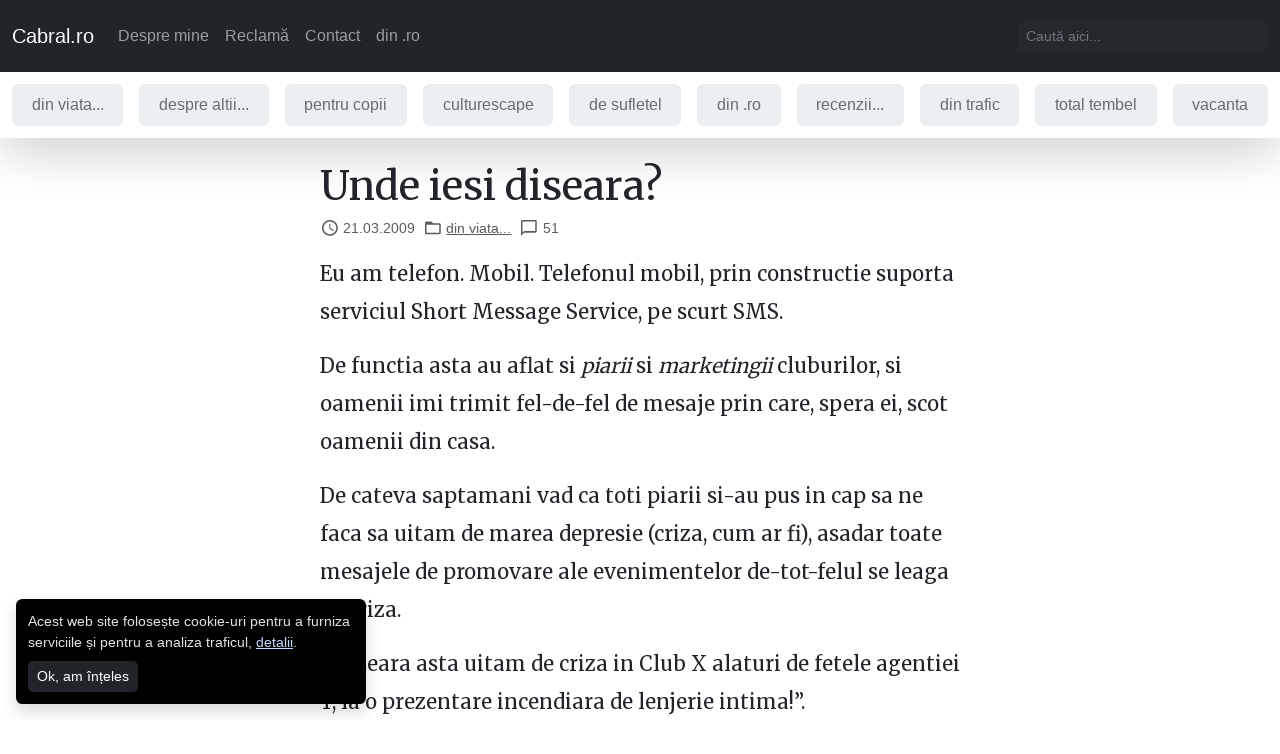

--- FILE ---
content_type: text/html; charset=utf-8
request_url: https://www.cabral.ro/unde-iesi-diseara/
body_size: 23751
content:
<!doctype html>
<html data-n-head-ssr lang="ro-RO" data-n-head="%7B%22lang%22:%7B%22ssr%22:%22ro-RO%22%7D%7D">
  <head >
    <title>Unde iesi diseara? - cabral.ro</title><meta data-n-head="ssr" charset="utf-8"><meta data-n-head="ssr" name="viewport" content="width=device-width, initial-scale=1"><meta data-n-head="ssr" name="robots" content="index, follow, max-snippet:-1, max-image-preview:large, max-video-preview:-1" data-hid="yoast-robots"><meta data-n-head="ssr" property="og:locale" content="ro_RO" data-hid="yoast-og_locale"><meta data-n-head="ssr" property="og:type" content="article" data-hid="yoast-og_type"><meta data-n-head="ssr" property="og:title" content="Unde iesi diseara? - cabral.ro" data-hid="yoast-og_title"><meta data-n-head="ssr" property="og:description" content="Eu am telefon. Mobil. Telefonul mobil, prin constructie suporta serviciul Short Message Service, pe scurt SMS. De functia asta au aflat si piarii si marketingii cluburilor, si oamenii imi trimit fel-de-fel de mesaje prin care, spera ei, scot oamenii din casa. De cateva saptamani vad ca toti piarii si-au pus in cap sa ne faca&amp;hellip; citește tot Unde iesi diseara?" data-hid="yoast-og_description"><meta data-n-head="ssr" property="og:url" content="https://www.cabral.ro/unde-iesi-diseara/" data-hid="yoast-og_url"><meta data-n-head="ssr" property="og:site_name" content="cabral.ro" data-hid="yoast-og_site_name"><meta data-n-head="ssr" name="twitter:card" content="summary_large_image" data-hid="yoast-twitter_card"><meta data-n-head="ssr" name="twitter:site" content="@cabral_ro" data-hid="yoast-twitter_site"><link data-n-head="ssr" rel="canonical" href="https://www.cabral.ro/unde-iesi-diseara/" data-hid="yoast-canonical"><script data-n-head="ssr" data-hid="gtm-script">if(!window._gtm_init){window._gtm_init=1;(function(w,n,d,m,e,p){w[d]=(w[d]==1||n[d]=='yes'||n[d]==1||n[m]==1||(w[e]&&w[e][p]&&w[e][p]()))?1:0})(window,navigator,'doNotTrack','msDoNotTrack','external','msTrackingProtectionEnabled');(function(w,d,s,l,x,y){w[x]={};w._gtm_inject=function(i){if(w.doNotTrack||w[x][i])return;w[x][i]=1;w[l]=w[l]||[];w[l].push({'gtm.start':new Date().getTime(),event:'gtm.js'});var f=d.getElementsByTagName(s)[0],j=d.createElement(s);j.async=true;j.src='https://www.googletagmanager.com/gtm.js?id='+i;f.parentNode.insertBefore(j,f);}})(window,document,'script','dataLayer','_gtm_ids','_gtm_inject')}</script><script data-n-head="ssr" type="application/ld+json" class="yoast-schema-graph" data-hid="yoast-schema">{"@context":"https://schema.org","@graph":[{"@type":"Article","@id":"https://www.cabral.ro/unde-iesi-diseara/#article","isPartOf":{"@id":"https://www.cabral.ro/unde-iesi-diseara/"},"author":{"name":"Cabral Ibacka","@id":"https://www.cabral.ro/#/schema/person/d8fc167bf351768a3d9e891a6daf9e10"},"headline":"Unde iesi diseara?","datePublished":"2009-03-21T16:08:40+00:00","mainEntityOfPage":{"@id":"https://www.cabral.ro/unde-iesi-diseara/"},"wordCount":162,"commentCount":51,"publisher":{"@id":"https://www.cabral.ro/#/schema/person/d8fc167bf351768a3d9e891a6daf9e10"},"keywords":["clubbing","cluburi"],"articleSection":["din viata..."],"inLanguage":"ro-RO","potentialAction":[{"@type":"CommentAction","name":"Comment","target":["https://www.cabral.ro/unde-iesi-diseara/#respond"]}]},{"@type":"WebPage","@id":"https://www.cabral.ro/unde-iesi-diseara/","url":"https://www.cabral.ro/unde-iesi-diseara/","name":"Unde iesi diseara? - cabral.ro","isPartOf":{"@id":"https://www.cabral.ro/#website"},"datePublished":"2009-03-21T16:08:40+00:00","breadcrumb":{"@id":"https://www.cabral.ro/unde-iesi-diseara/#breadcrumb"},"inLanguage":"ro-RO","potentialAction":[{"@type":"ReadAction","target":["https://www.cabral.ro/unde-iesi-diseara/"]}]},{"@type":"BreadcrumbList","@id":"https://www.cabral.ro/unde-iesi-diseara/#breadcrumb","itemListElement":[{"@type":"ListItem","position":1,"name":"Home","item":"https://www.cabral.ro/"},{"@type":"ListItem","position":2,"name":"din viata...","item":"https://www.cabral.ro/category/din-viata/"},{"@type":"ListItem","position":3,"name":"Unde iesi diseara?"}]},{"@type":"WebSite","@id":"https://www.cabral.ro/#website","url":"https://www.cabral.ro/","name":"cabral.ro","description":"zâmbește, lume! ;)","publisher":{"@id":"https://www.cabral.ro/#/schema/person/d8fc167bf351768a3d9e891a6daf9e10"},"potentialAction":[{"@type":"SearchAction","target":{"@type":"EntryPoint","urlTemplate":"https://www.cabral.ro/?s={search_term_string}"},"query-input":{"@type":"PropertyValueSpecification","valueRequired":true,"valueName":"search_term_string"}}],"inLanguage":"ro-RO"},{"@type":["Person","Organization"],"@id":"https://www.cabral.ro/#/schema/person/d8fc167bf351768a3d9e891a6daf9e10","name":"Cabral Ibacka","image":{"@type":"ImageObject","inLanguage":"ro-RO","@id":"https://www.cabral.ro/#/schema/person/image/","url":"https://secure.gravatar.com/avatar/78187e1866c93da254caf40a6e6a8081995e90f75e9055c055c3261740d300c4?s=96&amp;d=mm&amp;r=g","contentUrl":"https://secure.gravatar.com/avatar/78187e1866c93da254caf40a6e6a8081995e90f75e9055c055c3261740d300c4?s=96&amp;d=mm&amp;r=g","caption":"Cabral Ibacka"},"logo":{"@id":"https://www.cabral.ro/#/schema/person/image/"},"sameAs":["http://www.cabral.ro"]}]}</script><link rel="preload" href="/_nuxt/4d98891.js" as="script"><link rel="preload" href="/_nuxt/16c6ab9.js" as="script"><link rel="preload" href="/_nuxt/b300a5d.js" as="script"><link rel="preload" href="/_nuxt/b5611ae.js" as="script"><link rel="preload" href="/_nuxt/99e64db.js" as="script"><link rel="preload" href="/_nuxt/e76fda1.js" as="script"><link rel="preload" href="/_nuxt/209d2c7.js" as="script"><link rel="preload" href="/_nuxt/403b456.js" as="script"><link rel="preload" href="/_nuxt/5debaeb.js" as="script"><style data-vue-ssr-id="27894c40:0 7e56e4e3:0 4e8213bc:0 2ecf6f91:0 25adc61e:0 33d9c511:0 6cc4ecfa:0 6b888eef:0 79a78005:0 30f447f1:0 99f0ef9e:0 002525b9:0 1d929cd6:0 48f1a146:0 4f13ff31:0 49f22e51:0 94073d5e:0 132b3091:0 7c501e91:0">:root{--bs-blue:#0d6efd;--bs-indigo:#6610f2;--bs-purple:#6f42c1;--bs-pink:#d63384;--bs-red:#dc3545;--bs-orange:#fd7e14;--bs-yellow:#ffc107;--bs-green:#198754;--bs-teal:#20c997;--bs-cyan:#0dcaf0;--bs-black:#000;--bs-white:#fff;--bs-gray:#6c757d;--bs-gray-dark:#343a40;--bs-gray-100:#f8f9fa;--bs-gray-200:#e9ecef;--bs-gray-300:#dee2e6;--bs-gray-400:#ced4da;--bs-gray-500:#adb5bd;--bs-gray-600:#6c757d;--bs-gray-700:#495057;--bs-gray-800:#343a40;--bs-gray-900:#212529;--bs-primary:#0d6efd;--bs-secondary:#212529;--bs-success:#198754;--bs-danger:#dc3545;--bs-primary-rgb:13,110,253;--bs-secondary-rgb:33,37,41;--bs-success-rgb:25,135,84;--bs-info-rgb:13,202,240;--bs-warning-rgb:255,193,7;--bs-danger-rgb:220,53,69;--bs-light-rgb:248,249,250;--bs-dark-rgb:33,37,41;--bs-white-rgb:255,255,255;--bs-black-rgb:0,0,0;--bs-body-color-rgb:33,37,41;--bs-body-bg-rgb:255,255,255;--bs-font-sans-serif:"Open Sans",sans-serif;--bs-font-monospace:SFMono-Regular,Menlo,Monaco,Consolas,"Liberation Mono","Courier New",monospace;--bs-gradient:linear-gradient(180deg,hsla(0,0%,100%,0.15),hsla(0,0%,100%,0));--bs-body-font-family:var(--bs-font-sans-serif);--bs-body-font-size:1rem;--bs-body-font-weight:400;--bs-body-line-height:1.5;--bs-body-color:#212529;--bs-body-bg:#fff;--bs-border-width:1px;--bs-border-style:solid;--bs-border-color:#dee2e6;--bs-border-color-translucent:rgba(0,0,0,0.175);--bs-border-radius:.4rem;--bs-border-radius-sm:.3rem;--bs-border-radius-lg:.5rem;--bs-border-radius-xl:1rem;--bs-border-radius-2xl:2rem;--bs-border-radius-pill:50rem;--bs-link-color:#0d6efd;--bs-link-hover-color:#0a58ca;--bs-code-color:#d63384;--bs-highlight-bg:#fff3cd}*,:after,:before{box-sizing:border-box}@media (prefers-reduced-motion:no-preference){:root{scroll-behavior:smooth}}body{margin:0;font-family:"Open Sans",sans-serif;font-family:var(--bs-body-font-family);font-size:1rem;font-size:var(--bs-body-font-size);font-weight:400;font-weight:var(--bs-body-font-weight);line-height:1.5;line-height:var(--bs-body-line-height);color:#212529;color:var(--bs-body-color);text-align:var(--bs-body-text-align);background-color:#fff;background-color:var(--bs-body-bg);-webkit-text-size-adjust:100%;-webkit-tap-highlight-color:rgba(0,0,0,0)}hr{margin:1rem 0;color:inherit;border:0;border-top:1px solid;opacity:.25}.h1,.h2,.h3,.h4,.h5,.h6,h1,h2,h3,h4,h5,h6{margin-top:0;margin-bottom:.5rem;font-family:"Merriweather",serif;font-weight:500;line-height:1.2;color:var(--bs-heading-color)}.h1,h1{font-size:calc(1.375rem + 1.5vw)}@media (min-width:1200px){.h1,h1{font-size:2.5rem}}.h2,h2{font-size:calc(1.325rem + .9vw)}@media (min-width:1200px){.h2,h2{font-size:2rem}}.h3,h3{font-size:calc(1.3rem + .6vw)}@media (min-width:1200px){.h3,h3{font-size:1.75rem}}.h4,h4{font-size:calc(1.275rem + .3vw)}@media (min-width:1200px){.h4,h4{font-size:1.5rem}}.h5,h5{font-size:1.25rem}.h6,h6{font-size:1rem}p{margin-top:0;margin-bottom:1rem}abbr[title]{-webkit-text-decoration:underline dotted;text-decoration:underline dotted;cursor:help;-webkit-text-decoration-skip-ink:none;text-decoration-skip-ink:none}address{margin-bottom:1rem;font-style:normal;line-height:inherit}ol,ul{padding-left:2rem}dl,ol,ul{margin-top:0;margin-bottom:1rem}ol ol,ol ul,ul ol,ul ul{margin-bottom:0}dt{font-weight:700}dd{margin-bottom:.5rem;margin-left:0}blockquote{margin:0 0 1rem}b,strong{font-weight:bolder}.small,small{font-size:.875em}.mark,mark{padding:.1875em;background-color:#fff3cd;background-color:var(--bs-highlight-bg)}sub,sup{position:relative;font-size:.75em;line-height:0;vertical-align:baseline}sub{bottom:-.25em}sup{top:-.5em}a{color:#0d6efd;color:var(--bs-link-color);text-decoration:underline}a:hover{color:#0a58ca;color:var(--bs-link-hover-color)}a:not([href]):not([class]),a:not([href]):not([class]):hover{color:inherit;text-decoration:none}code,kbd,pre,samp{font-family:SFMono-Regular,Menlo,Monaco,Consolas,"Liberation Mono","Courier New",monospace;font-family:var(--bs-font-monospace);font-size:1em}pre{display:block;margin-top:0;margin-bottom:1rem;overflow:auto;font-size:.875em}pre code{font-size:inherit;color:inherit;word-break:normal}code{font-size:.875em;color:#d63384;color:var(--bs-code-color);word-wrap:break-word}a>code{color:inherit}kbd{padding:.1875rem .375rem;font-size:.875em;color:#fff;color:var(--bs-body-bg);background-color:#212529;background-color:var(--bs-body-color);border-radius:.3rem}kbd kbd{padding:0;font-size:1em}figure{margin:0 0 1rem}img,svg{vertical-align:middle}table{caption-side:bottom;border-collapse:collapse}caption{padding-top:.5rem;padding-bottom:.5rem;color:rgba(33,37,41,.75);color:rgba(var(--bs-body-color-rgb),.75);text-align:left}th{text-align:inherit;text-align:-webkit-match-parent}tbody,td,tfoot,th,thead,tr{border:0 solid;border-color:inherit}label{display:inline-block}button{border-radius:0}button:focus:not(.focus-visible),button:focus:not(:focus-visible){outline:0}button,input,optgroup,select,textarea{margin:0;font-family:inherit;font-size:inherit;line-height:inherit}button,select{text-transform:none}[role=button]{cursor:pointer}select{word-wrap:normal}select:disabled{opacity:1}[list]:not([type=date]):not([type=datetime-local]):not([type=month]):not([type=week]):not([type=time])::-webkit-calendar-picker-indicator{display:none!important}[type=button],[type=reset],[type=submit],button{-webkit-appearance:button}[type=button]:not(:disabled),[type=reset]:not(:disabled),[type=submit]:not(:disabled),button:not(:disabled){cursor:pointer}::-moz-focus-inner{padding:0;border-style:none}textarea{resize:vertical}fieldset{min-width:0;padding:0;margin:0;border:0}legend{float:left;width:100%;padding:0;margin-bottom:.5rem;font-size:calc(1.275rem + .3vw);line-height:inherit}@media (min-width:1200px){legend{font-size:1.5rem}}legend+*{clear:left}::-webkit-datetime-edit-day-field,::-webkit-datetime-edit-fields-wrapper,::-webkit-datetime-edit-hour-field,::-webkit-datetime-edit-minute,::-webkit-datetime-edit-month-field,::-webkit-datetime-edit-text,::-webkit-datetime-edit-year-field{padding:0}::-webkit-inner-spin-button{height:auto}[type=search]{outline-offset:-2px;-webkit-appearance:textfield}::-webkit-search-decoration{-webkit-appearance:none}::-webkit-color-swatch-wrapper{padding:0}::file-selector-button{font:inherit;-webkit-appearance:button}output{display:inline-block}iframe{border:0}summary{display:list-item;cursor:pointer}progress{vertical-align:baseline}[hidden]{display:none!important}body{-webkit-font-smoothing:antialiased;-moz-osx-font-smoothing:grayscale}.lead{font-size:1.25rem;font-weight:300}.display-1{font-size:calc(1.625rem + 4.5vw);font-weight:300;line-height:1.2}@media (min-width:1200px){.display-1{font-size:5rem}}.display-2{font-size:calc(1.575rem + 3.9vw);font-weight:300;line-height:1.2}@media (min-width:1200px){.display-2{font-size:4.5rem}}.display-3{font-size:calc(1.525rem + 3.3vw);font-weight:300;line-height:1.2}@media (min-width:1200px){.display-3{font-size:4rem}}.display-4{font-size:calc(1.475rem + 2.7vw);font-weight:300;line-height:1.2}@media (min-width:1200px){.display-4{font-size:3.5rem}}.display-5{font-size:calc(1.425rem + 2.1vw);font-weight:300;line-height:1.2}@media (min-width:1200px){.display-5{font-size:3rem}}.display-6{font-size:calc(1.375rem + 1.5vw);font-weight:300;line-height:1.2}@media (min-width:1200px){.display-6{font-size:2.5rem}}.list-inline,.list-unstyled{padding-left:0;list-style:none}.list-inline-item{display:inline-block}.list-inline-item:not(:last-child){margin-right:.5rem}.initialism{font-size:.875em;text-transform:uppercase}.blockquote{margin-bottom:1rem;font-size:1.25rem}.blockquote>:last-child{margin-bottom:0}.blockquote-footer{margin-top:-1rem;margin-bottom:1rem;font-size:.875em;color:#6c757d}.blockquote-footer:before{content:"\2014\00A0"}.form-label{margin-bottom:.5rem}.col-form-label{padding-top:calc(.375rem + 1px);padding-bottom:calc(.375rem + 1px);margin-bottom:0;font-size:inherit;line-height:1.5}.col-form-label-lg{padding-top:calc(.5rem + 1px);padding-bottom:calc(.5rem + 1px);font-size:1.25rem}.col-form-label-sm{padding-top:calc(.25rem + 1px);padding-bottom:calc(.25rem + 1px);font-size:.875rem}.form-text{margin-top:.25rem;font-size:.875em;color:rgba(33,37,41,.75);color:rgba(var(--bs-body-color-rgb),.75)}.form-control{display:block;width:100%;padding:.375rem .75rem;font-size:1rem;font-weight:400;line-height:1.5;color:#212529;background-color:#fff;background-clip:padding-box;border:1px solid #ced4da;-webkit-appearance:none;-moz-appearance:none;appearance:none;border-radius:.4rem;transition:border-color .15s ease-in-out,box-shadow .15s ease-in-out}@media (prefers-reduced-motion:reduce){.form-control{transition:none}}.form-control[type=file]{overflow:hidden}.form-control[type=file]:not(:disabled):not([readonly]){cursor:pointer}.form-control:focus{color:#212529;background-color:#fff;border-color:#86b7fe;outline:0;box-shadow:0 0 0 .25rem rgba(13,110,253,.25)}.form-control::-webkit-date-and-time-value{height:1.5em}.form-control::-moz-placeholder{color:#6c757d;opacity:1}.form-control:-ms-input-placeholder{color:#6c757d;opacity:1}.form-control::placeholder{color:#6c757d;opacity:1}.form-control:disabled,.form-control[readonly]{background-color:#e9ecef;opacity:1}[dir=ltr] .form-control::file-selector-button{margin-right:.75rem}[dir=rtl] .form-control::file-selector-button{margin-left:.75rem}[dir=ltr] .form-control::file-selector-button{border-right-width:1px}[dir=rtl] .form-control::file-selector-button{border-left-width:1px}.form-control::file-selector-button{padding:.375rem .75rem;margin:-.375rem -.75rem;color:#212529;background-color:#e9ecef;pointer-events:none;border:0 solid;border-color:inherit;border-radius:0;transition:color .15s ease-in-out,background-color .15s ease-in-out,border-color .15s ease-in-out,box-shadow .15s ease-in-out}@media (prefers-reduced-motion:reduce){.form-control::file-selector-button{transition:none}}.form-control:hover:not(:disabled):not([readonly])::file-selector-button{background-color:#dde0e3}.form-control-plaintext{display:block;width:100%;padding:.375rem 0;margin-bottom:0;line-height:1.5;color:#212529;background-color:transparent;border:solid transparent;border-width:1px 0}.form-control-plaintext.form-control-lg,.form-control-plaintext.form-control-sm{padding-right:0;padding-left:0}.form-control-sm{min-height:calc(1.5em + .5rem + 2px);padding:.25rem .5rem;font-size:.875rem;border-radius:.3rem}[dir=ltr] .form-control-sm::file-selector-button{margin-right:.5rem}[dir=rtl] .form-control-sm::file-selector-button{margin-left:.5rem}.form-control-sm::file-selector-button{padding:.25rem .5rem;margin:-.25rem -.5rem}.form-control-lg{min-height:calc(1.5em + 1rem + 2px);padding:.5rem 1rem;font-size:1.25rem;border-radius:.5rem}[dir=ltr] .form-control-lg::file-selector-button{margin-right:1rem}[dir=rtl] .form-control-lg::file-selector-button{margin-left:1rem}.form-control-lg::file-selector-button{padding:.5rem 1rem;margin:-.5rem -1rem}textarea.form-control{min-height:calc(1.5em + .75rem + 2px)}textarea.form-control-sm{min-height:calc(1.5em + .5rem + 2px)}textarea.form-control-lg{min-height:calc(1.5em + 1rem + 2px)}.form-control-color{width:3rem;height:auto;padding:.375rem}.form-control-color:not(:disabled):not([readonly]){cursor:pointer}.form-control-color::-moz-color-swatch{height:1.5em;border-radius:.4rem}.form-control-color::-webkit-color-swatch{height:1.5em;border-radius:.4rem}.form-select{display:block;width:100%;padding:.375rem 2.25rem .375rem .75rem;-moz-padding-start:calc(.75rem - 3px);font-size:1rem;font-weight:400;line-height:1.5;color:#212529;background-color:#fff;background-image:url("data:image/svg+xml;charset=utf-8,%3Csvg xmlns='http://www.w3.org/2000/svg' viewBox='0 0 16 16'%3E%3Cpath fill='none' stroke='%23343a40' stroke-linecap='round' stroke-linejoin='round' stroke-width='2' d='M2 5l6 6 6-6'/%3E%3C/svg%3E");background-repeat:no-repeat;background-position:right .75rem center;background-size:16px 12px;border:1px solid #ced4da;border-radius:.4rem;transition:border-color .15s ease-in-out,box-shadow .15s ease-in-out;-webkit-appearance:none;-moz-appearance:none;appearance:none}@media (prefers-reduced-motion:reduce){.form-select{transition:none}}.form-select:focus{border-color:#86b7fe;outline:0;box-shadow:0 0 0 .25rem rgba(13,110,253,.25)}.form-select[multiple],.form-select[size]:not([size="1"]){padding-right:.75rem;background-image:none}.form-select:disabled{background-color:#e9ecef}.form-select:-moz-focusring{color:transparent;text-shadow:0 0 0 #212529}.form-select-sm{padding-top:.25rem;padding-bottom:.25rem;padding-left:.5rem;font-size:.875rem;border-radius:.3rem}.form-select-lg{padding-top:.5rem;padding-bottom:.5rem;padding-left:1rem;font-size:1.25rem;border-radius:.5rem}.form-check{display:block;min-height:1.5rem;padding-left:1.5em;margin-bottom:.125rem}.form-check .form-check-input{float:left;margin-left:-1.5em}.form-check-reverse{padding-right:1.5em;padding-left:0;text-align:right}.form-check-reverse .form-check-input{float:right;margin-right:-1.5em;margin-left:0}.form-check-input{width:1em;height:1em;margin-top:.25em;vertical-align:top;background-color:#fff;background-repeat:no-repeat;background-position:50%;background-size:contain;border:1px solid rgba(0,0,0,.25);-webkit-appearance:none;-moz-appearance:none;appearance:none;print-color-adjust:exact}.form-check-input[type=checkbox]{border-radius:.25em}.form-check-input[type=radio]{border-radius:50%}.form-check-input:active{filter:brightness(90%)}.form-check-input:focus{border-color:#86b7fe;outline:0;box-shadow:0 0 0 .25rem rgba(13,110,253,.25)}.form-check-input:checked{background-color:#0d6efd;border-color:#0d6efd}.form-check-input:checked[type=checkbox]{background-image:url("data:image/svg+xml;charset=utf-8,%3Csvg xmlns='http://www.w3.org/2000/svg' viewBox='0 0 20 20'%3E%3Cpath fill='none' stroke='%23fff' stroke-linecap='round' stroke-linejoin='round' stroke-width='3' d='M6 10l3 3 6-6'/%3E%3C/svg%3E")}.form-check-input:checked[type=radio]{background-image:url("data:image/svg+xml;charset=utf-8,%3Csvg xmlns='http://www.w3.org/2000/svg' viewBox='-4 -4 8 8'%3E%3Ccircle r='2' fill='%23fff'/%3E%3C/svg%3E")}.form-check-input[type=checkbox]:indeterminate{background-color:#0d6efd;border-color:#0d6efd;background-image:url("data:image/svg+xml;charset=utf-8,%3Csvg xmlns='http://www.w3.org/2000/svg' viewBox='0 0 20 20'%3E%3Cpath fill='none' stroke='%23fff' stroke-linecap='round' stroke-linejoin='round' stroke-width='3' d='M6 10h8'/%3E%3C/svg%3E")}.form-check-input:disabled{pointer-events:none;filter:none;opacity:.5}.form-check-input:disabled~.form-check-label,.form-check-input[disabled]~.form-check-label{cursor:default;opacity:.5}.form-switch{padding-left:2.5em}.form-switch .form-check-input{width:2em;margin-left:-2.5em;background-image:url("data:image/svg+xml;charset=utf-8,%3Csvg xmlns='http://www.w3.org/2000/svg' viewBox='-4 -4 8 8'%3E%3Ccircle r='3' fill='rgba(0,0,0,0.25)'/%3E%3C/svg%3E");background-position:0;border-radius:2em;transition:background-position .15s ease-in-out}@media (prefers-reduced-motion:reduce){.form-switch .form-check-input{transition:none}}.form-switch .form-check-input:focus{background-image:url("data:image/svg+xml;charset=utf-8,%3Csvg xmlns='http://www.w3.org/2000/svg' viewBox='-4 -4 8 8'%3E%3Ccircle r='3' fill='%2386b7fe'/%3E%3C/svg%3E")}.form-switch .form-check-input:checked{background-position:100%;background-image:url("data:image/svg+xml;charset=utf-8,%3Csvg xmlns='http://www.w3.org/2000/svg' viewBox='-4 -4 8 8'%3E%3Ccircle r='3' fill='%23fff'/%3E%3C/svg%3E")}.form-switch.form-check-reverse{padding-right:2.5em;padding-left:0}.form-switch.form-check-reverse .form-check-input{margin-right:-2.5em;margin-left:0}.form-check-inline{display:inline-block;margin-right:1rem}.btn-check{position:absolute;clip:rect(0,0,0,0);pointer-events:none}.btn-check:disabled+.btn,.btn-check[disabled]+.btn{pointer-events:none;filter:none;opacity:.65}.form-range{width:100%;height:1.5rem;padding:0;background-color:transparent;-webkit-appearance:none;-moz-appearance:none;appearance:none}.form-range:focus{outline:0}.form-range:focus::-webkit-slider-thumb{box-shadow:0 0 0 1px #fff,0 0 0 .25rem rgba(13,110,253,.25)}.form-range:focus::-moz-range-thumb{box-shadow:0 0 0 1px #fff,0 0 0 .25rem rgba(13,110,253,.25)}.form-range::-moz-focus-outer{border:0}.form-range::-webkit-slider-thumb{width:1rem;height:1rem;margin-top:-.25rem;background-color:#0d6efd;border:0;border-radius:1rem;-webkit-transition:background-color .15s ease-in-out,border-color .15s ease-in-out,box-shadow .15s ease-in-out;transition:background-color .15s ease-in-out,border-color .15s ease-in-out,box-shadow .15s ease-in-out;-webkit-appearance:none;appearance:none}@media (prefers-reduced-motion:reduce){.form-range::-webkit-slider-thumb{-webkit-transition:none;transition:none}}.form-range::-webkit-slider-thumb:active{background-color:#b6d4fe}.form-range::-webkit-slider-runnable-track{width:100%;height:.5rem;color:transparent;cursor:pointer;background-color:#dee2e6;border-color:transparent;border-radius:1rem}.form-range::-moz-range-thumb{width:1rem;height:1rem;background-color:#0d6efd;border:0;border-radius:1rem;-moz-transition:background-color .15s ease-in-out,border-color .15s ease-in-out,box-shadow .15s ease-in-out;transition:background-color .15s ease-in-out,border-color .15s ease-in-out,box-shadow .15s ease-in-out;-moz-appearance:none;appearance:none}@media (prefers-reduced-motion:reduce){.form-range::-moz-range-thumb{-moz-transition:none;transition:none}}.form-range::-moz-range-thumb:active{background-color:#b6d4fe}.form-range::-moz-range-track{width:100%;height:.5rem;color:transparent;cursor:pointer;background-color:#dee2e6;border-color:transparent;border-radius:1rem}.form-range:disabled{pointer-events:none}.form-range:disabled::-webkit-slider-thumb{background-color:#adb5bd}.form-range:disabled::-moz-range-thumb{background-color:#adb5bd}.form-floating{position:relative}.form-floating>.form-control,.form-floating>.form-control-plaintext,.form-floating>.form-select{height:calc(3.5rem + 2px);line-height:1.25}.form-floating>label{position:absolute;top:0;left:0;height:100%;padding:1rem .75rem;pointer-events:none;border:1px solid transparent;transform-origin:0 0;transition:opacity .1s ease-in-out,transform .1s ease-in-out}@media (prefers-reduced-motion:reduce){.form-floating>label{transition:none}}.form-floating>.form-control,.form-floating>.form-control-plaintext{padding:1rem .75rem}.form-floating>.form-control-plaintext::-moz-placeholder,.form-floating>.form-control::-moz-placeholder{color:transparent}.form-floating>.form-control-plaintext:-ms-input-placeholder,.form-floating>.form-control:-ms-input-placeholder{color:transparent}.form-floating>.form-control-plaintext::placeholder,.form-floating>.form-control::placeholder{color:transparent}.form-floating>.form-control-plaintext:not(:-moz-placeholder-shown),.form-floating>.form-control:not(:-moz-placeholder-shown){padding-top:1.625rem;padding-bottom:.625rem}.form-floating>.form-control-plaintext:not(:-ms-input-placeholder),.form-floating>.form-control:not(:-ms-input-placeholder){padding-top:1.625rem;padding-bottom:.625rem}.form-floating>.form-control-plaintext:focus,.form-floating>.form-control-plaintext:not(:placeholder-shown),.form-floating>.form-control:focus,.form-floating>.form-control:not(:placeholder-shown){padding-top:1.625rem;padding-bottom:.625rem}.form-floating>.form-control-plaintext:-webkit-autofill,.form-floating>.form-control:-webkit-autofill{padding-top:1.625rem;padding-bottom:.625rem}.form-floating>.form-select{padding-top:1.625rem;padding-bottom:.625rem}.form-floating>.form-control:not(:-moz-placeholder-shown)~label{opacity:.65;transform:scale(.85) translateY(-.5rem) translateX(.15rem)}.form-floating>.form-control:not(:-ms-input-placeholder)~label{opacity:.65;transform:scale(.85) translateY(-.5rem) translateX(.15rem)}.form-floating>.form-control-plaintext~label,.form-floating>.form-control:focus~label,.form-floating>.form-control:not(:placeholder-shown)~label,.form-floating>.form-select~label{opacity:.65;transform:scale(.85) translateY(-.5rem) translateX(.15rem)}.form-floating>.form-control:-webkit-autofill~label{opacity:.65;transform:scale(.85) translateY(-.5rem) translateX(.15rem)}.form-floating>.form-control-plaintext~label{border-width:1px 0}.input-group{position:relative;display:flex;flex-wrap:wrap;align-items:stretch;width:100%}.input-group>.form-control,.input-group>.form-select{position:relative;flex:1 1 auto;width:1%;min-width:0}.input-group>.form-control:focus,.input-group>.form-select:focus{z-index:3}.input-group .btn{position:relative;z-index:2}.input-group .btn:focus{z-index:3}.input-group-text{display:flex;align-items:center;padding:.375rem .75rem;font-size:1rem;font-weight:400;line-height:1.5;color:#212529;text-align:center;white-space:nowrap;background-color:#e9ecef;border:1px solid #ced4da;border-radius:.4rem}.input-group-lg>.btn,.input-group-lg>.form-control,.input-group-lg>.form-select,.input-group-lg>.input-group-text{padding:.5rem 1rem;font-size:1.25rem;border-radius:.5rem}.input-group-sm>.btn,.input-group-sm>.form-control,.input-group-sm>.form-select,.input-group-sm>.input-group-text{padding:.25rem .5rem;font-size:.875rem;border-radius:.3rem}.input-group-lg>.form-select,.input-group-sm>.form-select{padding-right:3rem}.input-group.has-validation>.dropdown-toggle:nth-last-child(n+4),.input-group.has-validation>:nth-last-child(n+3):not(.dropdown-toggle):not(.dropdown-menu),.input-group:not(.has-validation)>.dropdown-toggle:nth-last-child(n+3),.input-group:not(.has-validation)>:not(:last-child):not(.dropdown-toggle):not(.dropdown-menu){border-top-right-radius:0;border-bottom-right-radius:0}.input-group>:not(:first-child):not(.dropdown-menu):not(.valid-tooltip):not(.valid-feedback):not(.invalid-tooltip):not(.invalid-feedback){margin-left:-1px;border-top-left-radius:0;border-bottom-left-radius:0}.valid-feedback{display:none;width:100%;margin-top:.25rem;font-size:.875em;color:#198754}.valid-tooltip{position:absolute;top:100%;z-index:5;display:none;max-width:100%;padding:.25rem .5rem;margin-top:.1rem;font-size:.875rem;color:#fff;background-color:rgba(25,135,84,.9);border-radius:.4rem}.is-valid~.valid-feedback,.is-valid~.valid-tooltip,.was-validated :valid~.valid-feedback,.was-validated :valid~.valid-tooltip{display:block}.form-control.is-valid,.was-validated .form-control:valid{border-color:#198754;padding-right:calc(1.5em + .75rem);background-image:url("data:image/svg+xml;charset=utf-8,%3Csvg xmlns='http://www.w3.org/2000/svg' viewBox='0 0 8 8'%3E%3Cpath fill='%23198754' d='M2.3 6.73L.6 4.53c-.4-1.04.46-1.4 1.1-.8l1.1 1.4 3.4-3.8c.6-.63 1.6-.27 1.2.7l-4 4.6c-.43.5-.8.4-1.1.1z'/%3E%3C/svg%3E");background-repeat:no-repeat;background-position:right calc(.375em + .1875rem) center;background-size:calc(.75em + .375rem) calc(.75em + .375rem)}.form-control.is-valid:focus,.was-validated .form-control:valid:focus{border-color:#198754;box-shadow:0 0 0 .25rem rgba(25,135,84,.25)}.was-validated textarea.form-control:valid,textarea.form-control.is-valid{padding-right:calc(1.5em + .75rem);background-position:top calc(.375em + .1875rem) right calc(.375em + .1875rem)}.form-select.is-valid,.was-validated .form-select:valid{border-color:#198754}.form-select.is-valid:not([multiple]):not([size]),.form-select.is-valid:not([multiple])[size="1"],.was-validated .form-select:valid:not([multiple]):not([size]),.was-validated .form-select:valid:not([multiple])[size="1"]{padding-right:4.125rem;background-image:url("data:image/svg+xml;charset=utf-8,%3Csvg xmlns='http://www.w3.org/2000/svg' viewBox='0 0 16 16'%3E%3Cpath fill='none' stroke='%23343a40' stroke-linecap='round' stroke-linejoin='round' stroke-width='2' d='M2 5l6 6 6-6'/%3E%3C/svg%3E"),url("data:image/svg+xml;charset=utf-8,%3Csvg xmlns='http://www.w3.org/2000/svg' viewBox='0 0 8 8'%3E%3Cpath fill='%23198754' d='M2.3 6.73L.6 4.53c-.4-1.04.46-1.4 1.1-.8l1.1 1.4 3.4-3.8c.6-.63 1.6-.27 1.2.7l-4 4.6c-.43.5-.8.4-1.1.1z'/%3E%3C/svg%3E");background-position:right .75rem center,center right 2.25rem;background-size:16px 12px,calc(.75em + .375rem) calc(.75em + .375rem)}.form-select.is-valid:focus,.was-validated .form-select:valid:focus{border-color:#198754;box-shadow:0 0 0 .25rem rgba(25,135,84,.25)}.form-control-color.is-valid,.was-validated .form-control-color:valid{width:calc(3.75rem + 1.5em)}.form-check-input.is-valid,.was-validated .form-check-input:valid{border-color:#198754}.form-check-input.is-valid:checked,.was-validated .form-check-input:valid:checked{background-color:#198754}.form-check-input.is-valid:focus,.was-validated .form-check-input:valid:focus{box-shadow:0 0 0 .25rem rgba(25,135,84,.25)}.form-check-input.is-valid~.form-check-label,.was-validated .form-check-input:valid~.form-check-label{color:#198754}.form-check-inline .form-check-input~.valid-feedback{margin-left:.5em}.input-group .form-control.is-valid,.input-group .form-select.is-valid,.was-validated .input-group .form-control:valid,.was-validated .input-group .form-select:valid{z-index:1}.input-group .form-control.is-valid:focus,.input-group .form-select.is-valid:focus,.was-validated .input-group .form-control:valid:focus,.was-validated .input-group .form-select:valid:focus{z-index:3}.invalid-feedback{display:none;width:100%;margin-top:.25rem;font-size:.875em;color:#dc3545}.invalid-tooltip{position:absolute;top:100%;z-index:5;display:none;max-width:100%;padding:.25rem .5rem;margin-top:.1rem;font-size:.875rem;color:#fff;background-color:rgba(220,53,69,.9);border-radius:.4rem}.is-invalid~.invalid-feedback,.is-invalid~.invalid-tooltip,.was-validated :invalid~.invalid-feedback,.was-validated :invalid~.invalid-tooltip{display:block}.form-control.is-invalid,.was-validated .form-control:invalid{border-color:#dc3545;padding-right:calc(1.5em + .75rem);background-image:url("data:image/svg+xml;charset=utf-8,%3Csvg xmlns='http://www.w3.org/2000/svg' viewBox='0 0 12 12' fill='none' stroke='%23dc3545'%3E%3Ccircle cx='6' cy='6' r='4.5'/%3E%3Cpath stroke-linejoin='round' d='M5.8 3.6h.4L6 6.5z'/%3E%3Ccircle cx='6' cy='8.2' r='.6' fill='%23dc3545' stroke='none'/%3E%3C/svg%3E");background-repeat:no-repeat;background-position:right calc(.375em + .1875rem) center;background-size:calc(.75em + .375rem) calc(.75em + .375rem)}.form-control.is-invalid:focus,.was-validated .form-control:invalid:focus{border-color:#dc3545;box-shadow:0 0 0 .25rem rgba(220,53,69,.25)}.was-validated textarea.form-control:invalid,textarea.form-control.is-invalid{padding-right:calc(1.5em + .75rem);background-position:top calc(.375em + .1875rem) right calc(.375em + .1875rem)}.form-select.is-invalid,.was-validated .form-select:invalid{border-color:#dc3545}.form-select.is-invalid:not([multiple]):not([size]),.form-select.is-invalid:not([multiple])[size="1"],.was-validated .form-select:invalid:not([multiple]):not([size]),.was-validated .form-select:invalid:not([multiple])[size="1"]{padding-right:4.125rem;background-image:url("data:image/svg+xml;charset=utf-8,%3Csvg xmlns='http://www.w3.org/2000/svg' viewBox='0 0 16 16'%3E%3Cpath fill='none' stroke='%23343a40' stroke-linecap='round' stroke-linejoin='round' stroke-width='2' d='M2 5l6 6 6-6'/%3E%3C/svg%3E"),url("data:image/svg+xml;charset=utf-8,%3Csvg xmlns='http://www.w3.org/2000/svg' viewBox='0 0 12 12' fill='none' stroke='%23dc3545'%3E%3Ccircle cx='6' cy='6' r='4.5'/%3E%3Cpath stroke-linejoin='round' d='M5.8 3.6h.4L6 6.5z'/%3E%3Ccircle cx='6' cy='8.2' r='.6' fill='%23dc3545' stroke='none'/%3E%3C/svg%3E");background-position:right .75rem center,center right 2.25rem;background-size:16px 12px,calc(.75em + .375rem) calc(.75em + .375rem)}.form-select.is-invalid:focus,.was-validated .form-select:invalid:focus{border-color:#dc3545;box-shadow:0 0 0 .25rem rgba(220,53,69,.25)}.form-control-color.is-invalid,.was-validated .form-control-color:invalid{width:calc(3.75rem + 1.5em)}.form-check-input.is-invalid,.was-validated .form-check-input:invalid{border-color:#dc3545}.form-check-input.is-invalid:checked,.was-validated .form-check-input:invalid:checked{background-color:#dc3545}.form-check-input.is-invalid:focus,.was-validated .form-check-input:invalid:focus{box-shadow:0 0 0 .25rem rgba(220,53,69,.25)}.form-check-input.is-invalid~.form-check-label,.was-validated .form-check-input:invalid~.form-check-label{color:#dc3545}.form-check-inline .form-check-input~.invalid-feedback{margin-left:.5em}.input-group .form-control.is-invalid,.input-group .form-select.is-invalid,.was-validated .input-group .form-control:invalid,.was-validated .input-group .form-select:invalid{z-index:2}.input-group .form-control.is-invalid:focus,.input-group .form-select.is-invalid:focus,.was-validated .input-group .form-control:invalid:focus,.was-validated .input-group .form-select:invalid:focus{z-index:3}svg{fill:currentColor}.row{--bs-gutter-x:1.5rem;--bs-gutter-y:0;display:flex;flex-wrap:wrap;margin-top:calc(var(--bs-gutter-y)*-1);margin-right:calc(var(--bs-gutter-x)*-0.5);margin-left:calc(var(--bs-gutter-x)*-0.5)}.row>*{flex-shrink:0;width:100%;max-width:100%;padding-right:calc(var(--bs-gutter-x)*0.5);padding-left:calc(var(--bs-gutter-x)*0.5);margin-top:var(--bs-gutter-y)}.col{flex:1 0 0%}.row-cols-auto>*{flex:0 0 auto;width:auto}.row-cols-1>*{flex:0 0 auto;width:100%}.row-cols-2>*{flex:0 0 auto;width:50%}.row-cols-3>*{flex:0 0 auto;width:33.33333%}.row-cols-4>*{flex:0 0 auto;width:25%}.row-cols-5>*{flex:0 0 auto;width:20%}.row-cols-6>*{flex:0 0 auto;width:16.66667%}.col-auto{flex:0 0 auto;width:auto}.col-1{flex:0 0 auto;width:8.33333%}.col-2{flex:0 0 auto;width:16.66667%}.col-3{flex:0 0 auto;width:25%}.col-4{flex:0 0 auto;width:33.33333%}.col-5{flex:0 0 auto;width:41.66667%}.col-6{flex:0 0 auto;width:50%}.col-7{flex:0 0 auto;width:58.33333%}.col-8{flex:0 0 auto;width:66.66667%}.col-9{flex:0 0 auto;width:75%}.col-10{flex:0 0 auto;width:83.33333%}.col-11{flex:0 0 auto;width:91.66667%}.col-12{flex:0 0 auto;width:100%}.offset-1{margin-left:8.33333%}.offset-2{margin-left:16.66667%}.offset-3{margin-left:25%}.offset-4{margin-left:33.33333%}.offset-5{margin-left:41.66667%}.offset-6{margin-left:50%}.offset-7{margin-left:58.33333%}.offset-8{margin-left:66.66667%}.offset-9{margin-left:75%}.offset-10{margin-left:83.33333%}.offset-11{margin-left:91.66667%}.g-0,.gx-0{--bs-gutter-x:0}.g-0,.gy-0{--bs-gutter-y:0}.g-1,.gx-1{--bs-gutter-x:.25rem}.g-1,.gy-1{--bs-gutter-y:.25rem}.g-2,.gx-2{--bs-gutter-x:.5rem}.g-2,.gy-2{--bs-gutter-y:.5rem}.g-3,.gx-3{--bs-gutter-x:1rem}.g-3,.gy-3{--bs-gutter-y:1rem}.g-4,.gx-4{--bs-gutter-x:1.5rem}.g-4,.gy-4{--bs-gutter-y:1.5rem}.g-5,.gx-5{--bs-gutter-x:3rem}.g-5,.gy-5{--bs-gutter-y:3rem}@media (min-width:576px){.col-sm{flex:1 0 0%}.row-cols-sm-auto>*{flex:0 0 auto;width:auto}.row-cols-sm-1>*{flex:0 0 auto;width:100%}.row-cols-sm-2>*{flex:0 0 auto;width:50%}.row-cols-sm-3>*{flex:0 0 auto;width:33.33333%}.row-cols-sm-4>*{flex:0 0 auto;width:25%}.row-cols-sm-5>*{flex:0 0 auto;width:20%}.row-cols-sm-6>*{flex:0 0 auto;width:16.66667%}.col-sm-auto{flex:0 0 auto;width:auto}.col-sm-1{flex:0 0 auto;width:8.33333%}.col-sm-2{flex:0 0 auto;width:16.66667%}.col-sm-3{flex:0 0 auto;width:25%}.col-sm-4{flex:0 0 auto;width:33.33333%}.col-sm-5{flex:0 0 auto;width:41.66667%}.col-sm-6{flex:0 0 auto;width:50%}.col-sm-7{flex:0 0 auto;width:58.33333%}.col-sm-8{flex:0 0 auto;width:66.66667%}.col-sm-9{flex:0 0 auto;width:75%}.col-sm-10{flex:0 0 auto;width:83.33333%}.col-sm-11{flex:0 0 auto;width:91.66667%}.col-sm-12{flex:0 0 auto;width:100%}.offset-sm-0{margin-left:0}.offset-sm-1{margin-left:8.33333%}.offset-sm-2{margin-left:16.66667%}.offset-sm-3{margin-left:25%}.offset-sm-4{margin-left:33.33333%}.offset-sm-5{margin-left:41.66667%}.offset-sm-6{margin-left:50%}.offset-sm-7{margin-left:58.33333%}.offset-sm-8{margin-left:66.66667%}.offset-sm-9{margin-left:75%}.offset-sm-10{margin-left:83.33333%}.offset-sm-11{margin-left:91.66667%}.g-sm-0,.gx-sm-0{--bs-gutter-x:0}.g-sm-0,.gy-sm-0{--bs-gutter-y:0}.g-sm-1,.gx-sm-1{--bs-gutter-x:.25rem}.g-sm-1,.gy-sm-1{--bs-gutter-y:.25rem}.g-sm-2,.gx-sm-2{--bs-gutter-x:.5rem}.g-sm-2,.gy-sm-2{--bs-gutter-y:.5rem}.g-sm-3,.gx-sm-3{--bs-gutter-x:1rem}.g-sm-3,.gy-sm-3{--bs-gutter-y:1rem}.g-sm-4,.gx-sm-4{--bs-gutter-x:1.5rem}.g-sm-4,.gy-sm-4{--bs-gutter-y:1.5rem}.g-sm-5,.gx-sm-5{--bs-gutter-x:3rem}.g-sm-5,.gy-sm-5{--bs-gutter-y:3rem}}@media (min-width:768px){.col-md{flex:1 0 0%}.row-cols-md-auto>*{flex:0 0 auto;width:auto}.row-cols-md-1>*{flex:0 0 auto;width:100%}.row-cols-md-2>*{flex:0 0 auto;width:50%}.row-cols-md-3>*{flex:0 0 auto;width:33.33333%}.row-cols-md-4>*{flex:0 0 auto;width:25%}.row-cols-md-5>*{flex:0 0 auto;width:20%}.row-cols-md-6>*{flex:0 0 auto;width:16.66667%}.col-md-auto{flex:0 0 auto;width:auto}.col-md-1{flex:0 0 auto;width:8.33333%}.col-md-2{flex:0 0 auto;width:16.66667%}.col-md-3{flex:0 0 auto;width:25%}.col-md-4{flex:0 0 auto;width:33.33333%}.col-md-5{flex:0 0 auto;width:41.66667%}.col-md-6{flex:0 0 auto;width:50%}.col-md-7{flex:0 0 auto;width:58.33333%}.col-md-8{flex:0 0 auto;width:66.66667%}.col-md-9{flex:0 0 auto;width:75%}.col-md-10{flex:0 0 auto;width:83.33333%}.col-md-11{flex:0 0 auto;width:91.66667%}.col-md-12{flex:0 0 auto;width:100%}.offset-md-0{margin-left:0}.offset-md-1{margin-left:8.33333%}.offset-md-2{margin-left:16.66667%}.offset-md-3{margin-left:25%}.offset-md-4{margin-left:33.33333%}.offset-md-5{margin-left:41.66667%}.offset-md-6{margin-left:50%}.offset-md-7{margin-left:58.33333%}.offset-md-8{margin-left:66.66667%}.offset-md-9{margin-left:75%}.offset-md-10{margin-left:83.33333%}.offset-md-11{margin-left:91.66667%}.g-md-0,.gx-md-0{--bs-gutter-x:0}.g-md-0,.gy-md-0{--bs-gutter-y:0}.g-md-1,.gx-md-1{--bs-gutter-x:.25rem}.g-md-1,.gy-md-1{--bs-gutter-y:.25rem}.g-md-2,.gx-md-2{--bs-gutter-x:.5rem}.g-md-2,.gy-md-2{--bs-gutter-y:.5rem}.g-md-3,.gx-md-3{--bs-gutter-x:1rem}.g-md-3,.gy-md-3{--bs-gutter-y:1rem}.g-md-4,.gx-md-4{--bs-gutter-x:1.5rem}.g-md-4,.gy-md-4{--bs-gutter-y:1.5rem}.g-md-5,.gx-md-5{--bs-gutter-x:3rem}.g-md-5,.gy-md-5{--bs-gutter-y:3rem}}@media (min-width:992px){.col-lg{flex:1 0 0%}.row-cols-lg-auto>*{flex:0 0 auto;width:auto}.row-cols-lg-1>*{flex:0 0 auto;width:100%}.row-cols-lg-2>*{flex:0 0 auto;width:50%}.row-cols-lg-3>*{flex:0 0 auto;width:33.33333%}.row-cols-lg-4>*{flex:0 0 auto;width:25%}.row-cols-lg-5>*{flex:0 0 auto;width:20%}.row-cols-lg-6>*{flex:0 0 auto;width:16.66667%}.col-lg-auto{flex:0 0 auto;width:auto}.col-lg-1{flex:0 0 auto;width:8.33333%}.col-lg-2{flex:0 0 auto;width:16.66667%}.col-lg-3{flex:0 0 auto;width:25%}.col-lg-4{flex:0 0 auto;width:33.33333%}.col-lg-5{flex:0 0 auto;width:41.66667%}.col-lg-6{flex:0 0 auto;width:50%}.col-lg-7{flex:0 0 auto;width:58.33333%}.col-lg-8{flex:0 0 auto;width:66.66667%}.col-lg-9{flex:0 0 auto;width:75%}.col-lg-10{flex:0 0 auto;width:83.33333%}.col-lg-11{flex:0 0 auto;width:91.66667%}.col-lg-12{flex:0 0 auto;width:100%}.offset-lg-0{margin-left:0}.offset-lg-1{margin-left:8.33333%}.offset-lg-2{margin-left:16.66667%}.offset-lg-3{margin-left:25%}.offset-lg-4{margin-left:33.33333%}.offset-lg-5{margin-left:41.66667%}.offset-lg-6{margin-left:50%}.offset-lg-7{margin-left:58.33333%}.offset-lg-8{margin-left:66.66667%}.offset-lg-9{margin-left:75%}.offset-lg-10{margin-left:83.33333%}.offset-lg-11{margin-left:91.66667%}.g-lg-0,.gx-lg-0{--bs-gutter-x:0}.g-lg-0,.gy-lg-0{--bs-gutter-y:0}.g-lg-1,.gx-lg-1{--bs-gutter-x:.25rem}.g-lg-1,.gy-lg-1{--bs-gutter-y:.25rem}.g-lg-2,.gx-lg-2{--bs-gutter-x:.5rem}.g-lg-2,.gy-lg-2{--bs-gutter-y:.5rem}.g-lg-3,.gx-lg-3{--bs-gutter-x:1rem}.g-lg-3,.gy-lg-3{--bs-gutter-y:1rem}.g-lg-4,.gx-lg-4{--bs-gutter-x:1.5rem}.g-lg-4,.gy-lg-4{--bs-gutter-y:1.5rem}.g-lg-5,.gx-lg-5{--bs-gutter-x:3rem}.g-lg-5,.gy-lg-5{--bs-gutter-y:3rem}}@media (min-width:1200px){.col-xl{flex:1 0 0%}.row-cols-xl-auto>*{flex:0 0 auto;width:auto}.row-cols-xl-1>*{flex:0 0 auto;width:100%}.row-cols-xl-2>*{flex:0 0 auto;width:50%}.row-cols-xl-3>*{flex:0 0 auto;width:33.33333%}.row-cols-xl-4>*{flex:0 0 auto;width:25%}.row-cols-xl-5>*{flex:0 0 auto;width:20%}.row-cols-xl-6>*{flex:0 0 auto;width:16.66667%}.col-xl-auto{flex:0 0 auto;width:auto}.col-xl-1{flex:0 0 auto;width:8.33333%}.col-xl-2{flex:0 0 auto;width:16.66667%}.col-xl-3{flex:0 0 auto;width:25%}.col-xl-4{flex:0 0 auto;width:33.33333%}.col-xl-5{flex:0 0 auto;width:41.66667%}.col-xl-6{flex:0 0 auto;width:50%}.col-xl-7{flex:0 0 auto;width:58.33333%}.col-xl-8{flex:0 0 auto;width:66.66667%}.col-xl-9{flex:0 0 auto;width:75%}.col-xl-10{flex:0 0 auto;width:83.33333%}.col-xl-11{flex:0 0 auto;width:91.66667%}.col-xl-12{flex:0 0 auto;width:100%}.offset-xl-0{margin-left:0}.offset-xl-1{margin-left:8.33333%}.offset-xl-2{margin-left:16.66667%}.offset-xl-3{margin-left:25%}.offset-xl-4{margin-left:33.33333%}.offset-xl-5{margin-left:41.66667%}.offset-xl-6{margin-left:50%}.offset-xl-7{margin-left:58.33333%}.offset-xl-8{margin-left:66.66667%}.offset-xl-9{margin-left:75%}.offset-xl-10{margin-left:83.33333%}.offset-xl-11{margin-left:91.66667%}.g-xl-0,.gx-xl-0{--bs-gutter-x:0}.g-xl-0,.gy-xl-0{--bs-gutter-y:0}.g-xl-1,.gx-xl-1{--bs-gutter-x:.25rem}.g-xl-1,.gy-xl-1{--bs-gutter-y:.25rem}.g-xl-2,.gx-xl-2{--bs-gutter-x:.5rem}.g-xl-2,.gy-xl-2{--bs-gutter-y:.5rem}.g-xl-3,.gx-xl-3{--bs-gutter-x:1rem}.g-xl-3,.gy-xl-3{--bs-gutter-y:1rem}.g-xl-4,.gx-xl-4{--bs-gutter-x:1.5rem}.g-xl-4,.gy-xl-4{--bs-gutter-y:1.5rem}.g-xl-5,.gx-xl-5{--bs-gutter-x:3rem}.g-xl-5,.gy-xl-5{--bs-gutter-y:3rem}}@media (min-width:1400px){.col-xxl{flex:1 0 0%}.row-cols-xxl-auto>*{flex:0 0 auto;width:auto}.row-cols-xxl-1>*{flex:0 0 auto;width:100%}.row-cols-xxl-2>*{flex:0 0 auto;width:50%}.row-cols-xxl-3>*{flex:0 0 auto;width:33.33333%}.row-cols-xxl-4>*{flex:0 0 auto;width:25%}.row-cols-xxl-5>*{flex:0 0 auto;width:20%}.row-cols-xxl-6>*{flex:0 0 auto;width:16.66667%}.col-xxl-auto{flex:0 0 auto;width:auto}.col-xxl-1{flex:0 0 auto;width:8.33333%}.col-xxl-2{flex:0 0 auto;width:16.66667%}.col-xxl-3{flex:0 0 auto;width:25%}.col-xxl-4{flex:0 0 auto;width:33.33333%}.col-xxl-5{flex:0 0 auto;width:41.66667%}.col-xxl-6{flex:0 0 auto;width:50%}.col-xxl-7{flex:0 0 auto;width:58.33333%}.col-xxl-8{flex:0 0 auto;width:66.66667%}.col-xxl-9{flex:0 0 auto;width:75%}.col-xxl-10{flex:0 0 auto;width:83.33333%}.col-xxl-11{flex:0 0 auto;width:91.66667%}.col-xxl-12{flex:0 0 auto;width:100%}.offset-xxl-0{margin-left:0}.offset-xxl-1{margin-left:8.33333%}.offset-xxl-2{margin-left:16.66667%}.offset-xxl-3{margin-left:25%}.offset-xxl-4{margin-left:33.33333%}.offset-xxl-5{margin-left:41.66667%}.offset-xxl-6{margin-left:50%}.offset-xxl-7{margin-left:58.33333%}.offset-xxl-8{margin-left:66.66667%}.offset-xxl-9{margin-left:75%}.offset-xxl-10{margin-left:83.33333%}.offset-xxl-11{margin-left:91.66667%}.g-xxl-0,.gx-xxl-0{--bs-gutter-x:0}.g-xxl-0,.gy-xxl-0{--bs-gutter-y:0}.g-xxl-1,.gx-xxl-1{--bs-gutter-x:.25rem}.g-xxl-1,.gy-xxl-1{--bs-gutter-y:.25rem}.g-xxl-2,.gx-xxl-2{--bs-gutter-x:.5rem}.g-xxl-2,.gy-xxl-2{--bs-gutter-y:.5rem}.g-xxl-3,.gx-xxl-3{--bs-gutter-x:1rem}.g-xxl-3,.gy-xxl-3{--bs-gutter-y:1rem}.g-xxl-4,.gx-xxl-4{--bs-gutter-x:1.5rem}.g-xxl-4,.gy-xxl-4{--bs-gutter-y:1.5rem}.g-xxl-5,.gx-xxl-5{--bs-gutter-x:3rem}.g-xxl-5,.gy-xxl-5{--bs-gutter-y:3rem}}.container,.container-fluid,.container-lg,.container-md,.container-sm,.container-xl,.container-xxl{--bs-gutter-x:1.5rem;--bs-gutter-y:0;width:100%;padding-right:calc(var(--bs-gutter-x)*0.5);padding-left:calc(var(--bs-gutter-x)*0.5);margin-right:auto;margin-left:auto}@media (min-width:576px){.container,.container-sm{max-width:540px}}@media (min-width:768px){.container,.container-md,.container-sm{max-width:720px}}@media (min-width:992px){.container,.container-lg,.container-md,.container-sm{max-width:960px}}@media (min-width:1200px){.container,.container-lg,.container-md,.container-sm,.container-xl{max-width:1140px}}@media (min-width:1400px){.container,.container-lg,.container-md,.container-sm,.container-xl,.container-xxl{max-width:1320px}}.btn{--bs-btn-padding-x:.75rem;--bs-btn-padding-y:.375rem;--bs-btn-font-size:1rem;--bs-btn-font-weight:400;--bs-btn-line-height:1.5;--bs-btn-color:#212529;--bs-btn-bg:transparent;--bs-btn-border-width:1px;--bs-btn-border-color:transparent;--bs-btn-border-radius:.4rem;--bs-btn-box-shadow:inset 0 1px 0 hsla(0,0%,100%,0.15),0 1px 1px rgba(0,0,0,0.075);--bs-btn-disabled-opacity:.65;--bs-btn-focus-box-shadow:0 0 0 .25rem rgba(var(--bs-btn-focus-shadow-rgb),.5);display:inline-block;padding:var(--bs-btn-padding-y) var(--bs-btn-padding-x);font-family:var(--bs-btn-font-family);font-size:var(--bs-btn-font-size);font-weight:var(--bs-btn-font-weight);line-height:var(--bs-btn-line-height);color:var(--bs-btn-color);text-align:center;text-decoration:none;vertical-align:middle;cursor:pointer;-webkit-user-select:none;-moz-user-select:none;-ms-user-select:none;user-select:none;border:var(--bs-btn-border-width) solid var(--bs-btn-border-color);border-radius:var(--bs-btn-border-radius);background-color:var(--bs-btn-bg);transition:color .15s ease-in-out,background-color .15s ease-in-out,border-color .15s ease-in-out,box-shadow .15s ease-in-out}@media (prefers-reduced-motion:reduce){.btn{transition:none}}.btn-check:focus+.btn,.btn:focus,.btn:hover{color:var(--bs-btn-hover-color);background-color:var(--bs-btn-hover-bg);border-color:var(--bs-btn-hover-border-color)}.btn-check:focus+.btn,.btn:focus{outline:0;box-shadow:var(--bs-btn-focus-box-shadow)}.btn-check:active+.btn,.btn-check:checked+.btn,.btn.active,.btn.show,.btn:active{color:var(--bs-btn-active-color);background-color:var(--bs-btn-active-bg);border-color:var(--bs-btn-active-border-color)}.btn-check:active+.btn:focus,.btn-check:checked+.btn:focus,.btn.active:focus,.btn.show:focus,.btn:active:focus{box-shadow:var(--bs-btn-focus-box-shadow)}.btn.disabled,.btn:disabled,fieldset:disabled .btn{color:var(--bs-btn-disabled-color);pointer-events:none;background-color:var(--bs-btn-disabled-bg);border-color:var(--bs-btn-disabled-border-color);opacity:var(--bs-btn-disabled-opacity)}.btn-primary{--bs-btn-color:#fff;--bs-btn-bg:#0d6efd;--bs-btn-border-color:#0d6efd;--bs-btn-hover-color:#fff;--bs-btn-hover-bg:#0b5ed7;--bs-btn-hover-border-color:#0a58ca;--bs-btn-focus-shadow-rgb:49,132,253;--bs-btn-active-color:#fff;--bs-btn-active-bg:#0a58ca;--bs-btn-active-border-color:#0a53be;--bs-btn-active-shadow:inset 0 3px 5px rgba(0,0,0,0.125);--bs-btn-disabled-color:#fff;--bs-btn-disabled-bg:#0d6efd;--bs-btn-disabled-border-color:#0d6efd}.btn-secondary{--bs-btn-color:#fff;--bs-btn-bg:#212529;--bs-btn-border-color:#212529;--bs-btn-hover-color:#fff;--bs-btn-hover-bg:#1c1f23;--bs-btn-hover-border-color:#1a1e21;--bs-btn-focus-shadow-rgb:66,70,73;--bs-btn-active-color:#fff;--bs-btn-active-bg:#1a1e21;--bs-btn-active-border-color:#191c1f;--bs-btn-active-shadow:inset 0 3px 5px rgba(0,0,0,0.125);--bs-btn-disabled-color:#fff;--bs-btn-disabled-bg:#212529;--bs-btn-disabled-border-color:#212529}.btn-success{--bs-btn-color:#fff;--bs-btn-bg:#198754;--bs-btn-border-color:#198754;--bs-btn-hover-color:#fff;--bs-btn-hover-bg:#157347;--bs-btn-hover-border-color:#146c43;--bs-btn-focus-shadow-rgb:60,153,110;--bs-btn-active-color:#fff;--bs-btn-active-bg:#146c43;--bs-btn-active-border-color:#13653f;--bs-btn-active-shadow:inset 0 3px 5px rgba(0,0,0,0.125);--bs-btn-disabled-color:#fff;--bs-btn-disabled-bg:#198754;--bs-btn-disabled-border-color:#198754}.btn-danger{--bs-btn-color:#fff;--bs-btn-bg:#dc3545;--bs-btn-border-color:#dc3545;--bs-btn-hover-color:#fff;--bs-btn-hover-bg:#bb2d3b;--bs-btn-hover-border-color:#b02a37;--bs-btn-focus-shadow-rgb:225,83,97;--bs-btn-active-color:#fff;--bs-btn-active-bg:#b02a37;--bs-btn-active-border-color:#a52834;--bs-btn-active-shadow:inset 0 3px 5px rgba(0,0,0,0.125);--bs-btn-disabled-color:#fff;--bs-btn-disabled-bg:#dc3545;--bs-btn-disabled-border-color:#dc3545}.btn-outline-primary{--bs-btn-color:#0d6efd;--bs-btn-border-color:#0d6efd;--bs-btn-hover-color:#fff;--bs-btn-hover-bg:#0d6efd;--bs-btn-hover-border-color:#0d6efd;--bs-btn-focus-shadow-rgb:13,110,253;--bs-btn-active-color:#fff;--bs-btn-active-bg:#0d6efd;--bs-btn-active-border-color:#0d6efd;--bs-btn-active-shadow:inset 0 3px 5px rgba(0,0,0,0.125);--bs-btn-disabled-color:#0d6efd;--bs-btn-disabled-bg:transparent;--bs-gradient:none}.btn-outline-secondary{--bs-btn-color:#212529;--bs-btn-border-color:#212529;--bs-btn-hover-color:#fff;--bs-btn-hover-bg:#212529;--bs-btn-hover-border-color:#212529;--bs-btn-focus-shadow-rgb:33,37,41;--bs-btn-active-color:#fff;--bs-btn-active-bg:#212529;--bs-btn-active-border-color:#212529;--bs-btn-active-shadow:inset 0 3px 5px rgba(0,0,0,0.125);--bs-btn-disabled-color:#212529;--bs-btn-disabled-bg:transparent;--bs-gradient:none}.btn-outline-success{--bs-btn-color:#198754;--bs-btn-border-color:#198754;--bs-btn-hover-color:#fff;--bs-btn-hover-bg:#198754;--bs-btn-hover-border-color:#198754;--bs-btn-focus-shadow-rgb:25,135,84;--bs-btn-active-color:#fff;--bs-btn-active-bg:#198754;--bs-btn-active-border-color:#198754;--bs-btn-active-shadow:inset 0 3px 5px rgba(0,0,0,0.125);--bs-btn-disabled-color:#198754;--bs-btn-disabled-bg:transparent;--bs-gradient:none}.btn-outline-danger{--bs-btn-color:#dc3545;--bs-btn-border-color:#dc3545;--bs-btn-hover-color:#fff;--bs-btn-hover-bg:#dc3545;--bs-btn-hover-border-color:#dc3545;--bs-btn-focus-shadow-rgb:220,53,69;--bs-btn-active-color:#fff;--bs-btn-active-bg:#dc3545;--bs-btn-active-border-color:#dc3545;--bs-btn-active-shadow:inset 0 3px 5px rgba(0,0,0,0.125);--bs-btn-disabled-color:#dc3545;--bs-btn-disabled-bg:transparent;--bs-gradient:none}.btn-link{--bs-btn-font-weight:400;--bs-btn-color:var(--bs-link-color);--bs-btn-bg:transparent;--bs-btn-border-color:transparent;--bs-btn-hover-color:var(--bs-link-hover-color);--bs-btn-hover-border-color:transparent;--bs-btn-active-border-color:transparent;--bs-btn-disabled-color:#6c757d;--bs-btn-disabled-border-color:transparent;--bs-btn-box-shadow:none;text-decoration:underline}.btn-lg{--bs-btn-padding-y:.5rem;--bs-btn-padding-x:1rem;--bs-btn-font-size:1.25rem;--bs-btn-border-radius:.5rem}.btn-sm{--bs-btn-padding-y:.25rem;--bs-btn-padding-x:.5rem;--bs-btn-font-size:.875rem;--bs-btn-border-radius:.3rem}.fade{transition:opacity .15s linear}@media (prefers-reduced-motion:reduce){.fade{transition:none}}.fade:not(.show){opacity:0}.collapse:not(.show){display:none}.collapsing{height:0;overflow:hidden;transition:height .35s ease}@media (prefers-reduced-motion:reduce){.collapsing{transition:none}}.collapsing.collapse-horizontal{width:0;height:auto;transition:width .35s ease}@media (prefers-reduced-motion:reduce){.collapsing.collapse-horizontal{transition:none}}.highlight-background{-webkit-animation:highlight .25s linear 0s 5 alternate;animation:highlight .25s linear 0s 5 alternate}@-webkit-keyframes highlight{0%{background:#ffc107}to{background:none}}@keyframes highlight{0%{background:#ffc107}to{background:none}}.box>*{margin-bottom:0}.box>*+*{margin-top:1rem}.box-title{font-size:1.5rem}#__layout{display:flex;flex-direction:column;min-height:100vh}#__layout>*{flex-grow:1}.clearfix:after{display:block;clear:both;content:""}.text-bg-primary{color:#fff!important;background-color:#0d6efd!important;background-color:RGBA(13,110,253,var(--bs-bg-opacity,1))!important}.text-bg-secondary{color:#fff!important;background-color:#212529!important;background-color:RGBA(33,37,41,var(--bs-bg-opacity,1))!important}.text-bg-success{color:#fff!important;background-color:#198754!important;background-color:RGBA(25,135,84,var(--bs-bg-opacity,1))!important}.text-bg-danger{color:#fff!important;background-color:#dc3545!important;background-color:RGBA(220,53,69,var(--bs-bg-opacity,1))!important}.link-primary{color:#0d6efd!important}.link-primary:focus,.link-primary:hover{color:#0a58ca!important}.link-secondary{color:#212529!important}.link-secondary:focus,.link-secondary:hover{color:#1a1e21!important}.link-success{color:#198754!important}.link-success:focus,.link-success:hover{color:#146c43!important}.link-danger{color:#dc3545!important}.link-danger:focus,.link-danger:hover{color:#b02a37!important}.ratio{position:relative;width:100%}.ratio:before{display:block;padding-top:var(--bs-aspect-ratio);content:""}.ratio>*{position:absolute;top:0;left:0;width:100%;height:100%}.ratio-1x1{--bs-aspect-ratio:100%}.ratio-4x3{--bs-aspect-ratio:75%}.ratio-16x9{--bs-aspect-ratio:56.25%}.ratio-21x9{--bs-aspect-ratio:42.85714%}.fixed-top{top:0}.fixed-bottom,.fixed-top{position:fixed;right:0;left:0;z-index:1030}.fixed-bottom{bottom:0}.sticky-top{top:0}.sticky-bottom,.sticky-top{position:sticky;z-index:1020}.sticky-bottom{bottom:0}@media (min-width:576px){.sticky-sm-top{position:sticky;top:0;z-index:1020}.sticky-sm-bottom{position:sticky;bottom:0;z-index:1020}}@media (min-width:768px){.sticky-md-top{position:sticky;top:0;z-index:1020}.sticky-md-bottom{position:sticky;bottom:0;z-index:1020}}@media (min-width:992px){.sticky-lg-top{position:sticky;top:0;z-index:1020}.sticky-lg-bottom{position:sticky;bottom:0;z-index:1020}}@media (min-width:1200px){.sticky-xl-top{position:sticky;top:0;z-index:1020}.sticky-xl-bottom{position:sticky;bottom:0;z-index:1020}}@media (min-width:1400px){.sticky-xxl-top{position:sticky;top:0;z-index:1020}.sticky-xxl-bottom{position:sticky;bottom:0;z-index:1020}}.hstack{flex-direction:row;align-items:center}.hstack,.vstack{display:flex;align-self:stretch}.vstack{flex:1 1 auto;flex-direction:column}.visually-hidden,.visually-hidden-focusable:not(:focus):not([focus-within]){position:absolute!important;width:1px!important;height:1px!important;padding:0!important;margin:-1px!important;overflow:hidden!important;clip:rect(0,0,0,0)!important;white-space:nowrap!important;border:0!important}.visually-hidden,.visually-hidden-focusable:not(:focus):not(:focus-within){position:absolute!important;width:1px!important;height:1px!important;padding:0!important;margin:-1px!important;overflow:hidden!important;clip:rect(0,0,0,0)!important;white-space:nowrap!important;border:0!important}.stretched-link:after{position:absolute;top:0;right:0;bottom:0;left:0;z-index:1;content:""}.text-truncate{overflow:hidden;text-overflow:ellipsis;white-space:nowrap}.vr{display:inline-block;align-self:stretch;width:1px;min-height:1em;background-color:currentcolor;opacity:.25}.d-flex{display:flex!important}.top-0{top:0!important}.top-50{top:50%!important}.top-100{top:100%!important}.bottom-0{bottom:0!important}.bottom-50{bottom:50%!important}.bottom-100{bottom:100%!important}.start-0{left:0!important}.start-50{left:50%!important}.start-100{left:100%!important}.end-0{right:0!important}.end-50{right:50%!important}.end-100{right:100%!important}.justify-content-start{justify-content:flex-start!important}.justify-content-end{justify-content:flex-end!important}.justify-content-center{justify-content:center!important}.justify-content-between{justify-content:space-between!important}.justify-content-around{justify-content:space-around!important}.justify-content-evenly{justify-content:space-evenly!important}.align-items-start{align-items:flex-start!important}.align-items-end{align-items:flex-end!important}.align-items-center{align-items:center!important}.align-items-baseline{align-items:baseline!important}.align-items-stretch{align-items:stretch!important}.mb-0{margin-bottom:0!important}.mb-1{margin-bottom:.25rem!important}.mb-2{margin-bottom:.5rem!important}.mb-3{margin-bottom:1rem!important}.mb-4{margin-bottom:1.5rem!important}.mb-5{margin-bottom:3rem!important}.mb-auto{margin-bottom:auto!important}.p-0{padding:0!important}.p-1{padding:.25rem!important}.p-2{padding:.5rem!important}.p-3{padding:1rem!important}.p-4{padding:1.5rem!important}.p-5{padding:3rem!important}.py-0{padding-top:0!important;padding-bottom:0!important}.py-1{padding-top:.25rem!important;padding-bottom:.25rem!important}.py-2{padding-top:.5rem!important;padding-bottom:.5rem!important}.py-3{padding-top:1rem!important;padding-bottom:1rem!important}.py-4{padding-top:1.5rem!important;padding-bottom:1.5rem!important}.py-5{padding-top:3rem!important;padding-bottom:3rem!important}.text-start{text-align:left!important}.text-end{text-align:right!important}.text-center{text-align:center!important}.bg-primary{--bs-bg-opacity:1;background-color:rgba(13,110,253,var(--bs-bg-opacity))!important;background-color:rgba(var(--bs-primary-rgb),var(--bs-bg-opacity))!important}.bg-secondary{--bs-bg-opacity:1;background-color:rgba(33,37,41,var(--bs-bg-opacity))!important;background-color:rgba(var(--bs-secondary-rgb),var(--bs-bg-opacity))!important}.bg-success{--bs-bg-opacity:1;background-color:rgba(25,135,84,var(--bs-bg-opacity))!important;background-color:rgba(var(--bs-success-rgb),var(--bs-bg-opacity))!important}.bg-info{--bs-bg-opacity:1;background-color:rgba(13,202,240,var(--bs-bg-opacity))!important;background-color:rgba(var(--bs-info-rgb),var(--bs-bg-opacity))!important}.bg-warning{--bs-bg-opacity:1;background-color:rgba(255,193,7,var(--bs-bg-opacity))!important;background-color:rgba(var(--bs-warning-rgb),var(--bs-bg-opacity))!important}.bg-danger{--bs-bg-opacity:1;background-color:rgba(220,53,69,var(--bs-bg-opacity))!important;background-color:rgba(var(--bs-danger-rgb),var(--bs-bg-opacity))!important}.bg-light{--bs-bg-opacity:1;background-color:rgba(248,249,250,var(--bs-bg-opacity))!important;background-color:rgba(var(--bs-light-rgb),var(--bs-bg-opacity))!important}.bg-dark{--bs-bg-opacity:1;background-color:rgba(33,37,41,var(--bs-bg-opacity))!important;background-color:rgba(var(--bs-dark-rgb),var(--bs-bg-opacity))!important}.bg-black{--bs-bg-opacity:1;background-color:rgba(0,0,0,var(--bs-bg-opacity))!important;background-color:rgba(var(--bs-black-rgb),var(--bs-bg-opacity))!important}.bg-white{--bs-bg-opacity:1;background-color:rgba(255,255,255,var(--bs-bg-opacity))!important;background-color:rgba(var(--bs-white-rgb),var(--bs-bg-opacity))!important}.bg-body{--bs-bg-opacity:1;background-color:rgba(255,255,255,var(--bs-bg-opacity))!important;background-color:rgba(var(--bs-body-bg-rgb),var(--bs-bg-opacity))!important}.bg-transparent{--bs-bg-opacity:1;background-color:transparent!important}@media (min-width:576px){.justify-content-sm-start{justify-content:flex-start!important}.justify-content-sm-end{justify-content:flex-end!important}.justify-content-sm-center{justify-content:center!important}.justify-content-sm-between{justify-content:space-between!important}.justify-content-sm-around{justify-content:space-around!important}.justify-content-sm-evenly{justify-content:space-evenly!important}.align-items-sm-start{align-items:flex-start!important}.align-items-sm-end{align-items:flex-end!important}.align-items-sm-center{align-items:center!important}.align-items-sm-baseline{align-items:baseline!important}.align-items-sm-stretch{align-items:stretch!important}.mb-sm-0{margin-bottom:0!important}.mb-sm-1{margin-bottom:.25rem!important}.mb-sm-2{margin-bottom:.5rem!important}.mb-sm-3{margin-bottom:1rem!important}.mb-sm-4{margin-bottom:1.5rem!important}.mb-sm-5{margin-bottom:3rem!important}.mb-sm-auto{margin-bottom:auto!important}.p-sm-0{padding:0!important}.p-sm-1{padding:.25rem!important}.p-sm-2{padding:.5rem!important}.p-sm-3{padding:1rem!important}.p-sm-4{padding:1.5rem!important}.p-sm-5{padding:3rem!important}.py-sm-0{padding-top:0!important;padding-bottom:0!important}.py-sm-1{padding-top:.25rem!important;padding-bottom:.25rem!important}.py-sm-2{padding-top:.5rem!important;padding-bottom:.5rem!important}.py-sm-3{padding-top:1rem!important;padding-bottom:1rem!important}.py-sm-4{padding-top:1.5rem!important;padding-bottom:1.5rem!important}.py-sm-5{padding-top:3rem!important;padding-bottom:3rem!important}.text-sm-start{text-align:left!important}.text-sm-end{text-align:right!important}.text-sm-center{text-align:center!important}}@media (min-width:768px){.justify-content-md-start{justify-content:flex-start!important}.justify-content-md-end{justify-content:flex-end!important}.justify-content-md-center{justify-content:center!important}.justify-content-md-between{justify-content:space-between!important}.justify-content-md-around{justify-content:space-around!important}.justify-content-md-evenly{justify-content:space-evenly!important}.align-items-md-start{align-items:flex-start!important}.align-items-md-end{align-items:flex-end!important}.align-items-md-center{align-items:center!important}.align-items-md-baseline{align-items:baseline!important}.align-items-md-stretch{align-items:stretch!important}.mb-md-0{margin-bottom:0!important}.mb-md-1{margin-bottom:.25rem!important}.mb-md-2{margin-bottom:.5rem!important}.mb-md-3{margin-bottom:1rem!important}.mb-md-4{margin-bottom:1.5rem!important}.mb-md-5{margin-bottom:3rem!important}.mb-md-auto{margin-bottom:auto!important}.p-md-0{padding:0!important}.p-md-1{padding:.25rem!important}.p-md-2{padding:.5rem!important}.p-md-3{padding:1rem!important}.p-md-4{padding:1.5rem!important}.p-md-5{padding:3rem!important}.py-md-0{padding-top:0!important;padding-bottom:0!important}.py-md-1{padding-top:.25rem!important;padding-bottom:.25rem!important}.py-md-2{padding-top:.5rem!important;padding-bottom:.5rem!important}.py-md-3{padding-top:1rem!important;padding-bottom:1rem!important}.py-md-4{padding-top:1.5rem!important;padding-bottom:1.5rem!important}.py-md-5{padding-top:3rem!important;padding-bottom:3rem!important}.text-md-start{text-align:left!important}.text-md-end{text-align:right!important}.text-md-center{text-align:center!important}}@media (min-width:992px){.justify-content-lg-start{justify-content:flex-start!important}.justify-content-lg-end{justify-content:flex-end!important}.justify-content-lg-center{justify-content:center!important}.justify-content-lg-between{justify-content:space-between!important}.justify-content-lg-around{justify-content:space-around!important}.justify-content-lg-evenly{justify-content:space-evenly!important}.align-items-lg-start{align-items:flex-start!important}.align-items-lg-end{align-items:flex-end!important}.align-items-lg-center{align-items:center!important}.align-items-lg-baseline{align-items:baseline!important}.align-items-lg-stretch{align-items:stretch!important}.mb-lg-0{margin-bottom:0!important}.mb-lg-1{margin-bottom:.25rem!important}.mb-lg-2{margin-bottom:.5rem!important}.mb-lg-3{margin-bottom:1rem!important}.mb-lg-4{margin-bottom:1.5rem!important}.mb-lg-5{margin-bottom:3rem!important}.mb-lg-auto{margin-bottom:auto!important}.p-lg-0{padding:0!important}.p-lg-1{padding:.25rem!important}.p-lg-2{padding:.5rem!important}.p-lg-3{padding:1rem!important}.p-lg-4{padding:1.5rem!important}.p-lg-5{padding:3rem!important}.py-lg-0{padding-top:0!important;padding-bottom:0!important}.py-lg-1{padding-top:.25rem!important;padding-bottom:.25rem!important}.py-lg-2{padding-top:.5rem!important;padding-bottom:.5rem!important}.py-lg-3{padding-top:1rem!important;padding-bottom:1rem!important}.py-lg-4{padding-top:1.5rem!important;padding-bottom:1.5rem!important}.py-lg-5{padding-top:3rem!important;padding-bottom:3rem!important}.text-lg-start{text-align:left!important}.text-lg-end{text-align:right!important}.text-lg-center{text-align:center!important}}@media (min-width:1200px){.justify-content-xl-start{justify-content:flex-start!important}.justify-content-xl-end{justify-content:flex-end!important}.justify-content-xl-center{justify-content:center!important}.justify-content-xl-between{justify-content:space-between!important}.justify-content-xl-around{justify-content:space-around!important}.justify-content-xl-evenly{justify-content:space-evenly!important}.align-items-xl-start{align-items:flex-start!important}.align-items-xl-end{align-items:flex-end!important}.align-items-xl-center{align-items:center!important}.align-items-xl-baseline{align-items:baseline!important}.align-items-xl-stretch{align-items:stretch!important}.mb-xl-0{margin-bottom:0!important}.mb-xl-1{margin-bottom:.25rem!important}.mb-xl-2{margin-bottom:.5rem!important}.mb-xl-3{margin-bottom:1rem!important}.mb-xl-4{margin-bottom:1.5rem!important}.mb-xl-5{margin-bottom:3rem!important}.mb-xl-auto{margin-bottom:auto!important}.p-xl-0{padding:0!important}.p-xl-1{padding:.25rem!important}.p-xl-2{padding:.5rem!important}.p-xl-3{padding:1rem!important}.p-xl-4{padding:1.5rem!important}.p-xl-5{padding:3rem!important}.py-xl-0{padding-top:0!important;padding-bottom:0!important}.py-xl-1{padding-top:.25rem!important;padding-bottom:.25rem!important}.py-xl-2{padding-top:.5rem!important;padding-bottom:.5rem!important}.py-xl-3{padding-top:1rem!important;padding-bottom:1rem!important}.py-xl-4{padding-top:1.5rem!important;padding-bottom:1.5rem!important}.py-xl-5{padding-top:3rem!important;padding-bottom:3rem!important}.text-xl-start{text-align:left!important}.text-xl-end{text-align:right!important}.text-xl-center{text-align:center!important}}@media (min-width:1400px){.justify-content-xxl-start{justify-content:flex-start!important}.justify-content-xxl-end{justify-content:flex-end!important}.justify-content-xxl-center{justify-content:center!important}.justify-content-xxl-between{justify-content:space-between!important}.justify-content-xxl-around{justify-content:space-around!important}.justify-content-xxl-evenly{justify-content:space-evenly!important}.align-items-xxl-start{align-items:flex-start!important}.align-items-xxl-end{align-items:flex-end!important}.align-items-xxl-center{align-items:center!important}.align-items-xxl-baseline{align-items:baseline!important}.align-items-xxl-stretch{align-items:stretch!important}.mb-xxl-0{margin-bottom:0!important}.mb-xxl-1{margin-bottom:.25rem!important}.mb-xxl-2{margin-bottom:.5rem!important}.mb-xxl-3{margin-bottom:1rem!important}.mb-xxl-4{margin-bottom:1.5rem!important}.mb-xxl-5{margin-bottom:3rem!important}.mb-xxl-auto{margin-bottom:auto!important}.p-xxl-0{padding:0!important}.p-xxl-1{padding:.25rem!important}.p-xxl-2{padding:.5rem!important}.p-xxl-3{padding:1rem!important}.p-xxl-4{padding:1.5rem!important}.p-xxl-5{padding:3rem!important}.py-xxl-0{padding-top:0!important;padding-bottom:0!important}.py-xxl-1{padding-top:.25rem!important;padding-bottom:.25rem!important}.py-xxl-2{padding-top:.5rem!important;padding-bottom:.5rem!important}.py-xxl-3{padding-top:1rem!important;padding-bottom:1rem!important}.py-xxl-4{padding-top:1.5rem!important;padding-bottom:1.5rem!important}.py-xxl-5{padding-top:3rem!important;padding-bottom:3rem!important}.text-xxl-start{text-align:left!important}.text-xxl-end{text-align:right!important}.text-xxl-center{text-align:center!important}}.scroll-x{overflow-x:auto;white-space:nowrap}.scroll-hide-bar::-webkit-scrollbar{display:none}.w-100vw{width:100vw;margin-left:50%;transform:translateX(-50%)}
.nuxt-progress{position:fixed;top:0;left:0;right:0;height:2px;width:0;opacity:1;transition:width .1s,opacity .4s;background-color:#000;z-index:999999}.nuxt-progress.nuxt-progress-notransition{transition:none}.nuxt-progress-failed{background-color:red}
.layout-default,.layout-default>.container-fluid{display:flex;flex-direction:column}.layout-default>.container-fluid{flex-grow:1;padding-top:.75rem;padding-bottom:.75rem}@media (min-width:576px){.layout-default>.container-fluid{padding-top:1.5rem;padding-bottom:1.5rem}}.layout-default .page{width:100%;max-width:640px;margin:0 auto}.layout-default .page>*{margin-bottom:3rem}
.app-Header{box-shadow:0 1rem 3rem rgba(0,0,0,.175)}
.nav{--bs-nav-link-padding-x:1rem;--bs-nav-link-padding-y:.5rem;--bs-nav-link-color:var(--bs-link-color);--bs-nav-link-hover-color:var(--bs-link-hover-color);--bs-nav-link-disabled-color:#6c757d;display:flex;flex-wrap:wrap;padding-left:0;margin-bottom:0;list-style:none}.nav-link{display:block;padding:var(--bs-nav-link-padding-y) var(--bs-nav-link-padding-x);font-size:var(--bs-nav-link-font-size);font-weight:var(--bs-nav-link-font-weight);color:var(--bs-nav-link-color);text-decoration:none;transition:color .15s ease-in-out,background-color .15s ease-in-out,border-color .15s ease-in-out}@media (prefers-reduced-motion:reduce){.nav-link{transition:none}}.nav-link:focus,.nav-link:hover{color:var(--bs-nav-link-hover-color)}.nav-link.disabled{color:var(--bs-nav-link-disabled-color);pointer-events:none;cursor:default}.nav-tabs{--bs-nav-tabs-border-width:1px;--bs-nav-tabs-border-color:#dee2e6;--bs-nav-tabs-border-radius:.4rem;--bs-nav-tabs-link-hover-border-color:#e9ecef #e9ecef #dee2e6;--bs-nav-tabs-link-active-color:#495057;--bs-nav-tabs-link-active-bg:#fff;--bs-nav-tabs-link-active-border-color:#dee2e6 #dee2e6 #fff;border-bottom:var(--bs-nav-tabs-border-width) solid var(--bs-nav-tabs-border-color)}.nav-tabs .nav-link{margin-bottom:calc(var(--bs-nav-tabs-border-width)*-1);background:none;border:var(--bs-nav-tabs-border-width) solid transparent;border-top-left-radius:var(--bs-nav-tabs-border-radius);border-top-right-radius:var(--bs-nav-tabs-border-radius)}.nav-tabs .nav-link:focus,.nav-tabs .nav-link:hover{isolation:isolate;border-color:var(--bs-nav-tabs-link-hover-border-color)}.nav-tabs .nav-link.disabled,.nav-tabs .nav-link:disabled{color:var(--bs-nav-link-disabled-color);background-color:transparent;border-color:transparent}.nav-tabs .nav-item.show .nav-link,.nav-tabs .nav-link.active{color:var(--bs-nav-tabs-link-active-color);background-color:var(--bs-nav-tabs-link-active-bg);border-color:var(--bs-nav-tabs-link-active-border-color)}.nav-tabs .dropdown-menu{margin-top:calc(var(--bs-nav-tabs-border-width)*-1);border-top-left-radius:0;border-top-right-radius:0}.nav-pills{--bs-nav-pills-border-radius:.4rem;--bs-nav-pills-link-active-color:#fff;--bs-nav-pills-link-active-bg:#0d6efd}.nav-pills .nav-link{background:none;border:0;border-radius:var(--bs-nav-pills-border-radius)}.nav-pills .nav-link:disabled{color:var(--bs-nav-link-disabled-color);background-color:transparent;border-color:transparent}.nav-pills .nav-link.active,.nav-pills .show>.nav-link{color:var(--bs-nav-pills-link-active-color);background-color:var(--bs-nav-pills-link-active-bg)}.nav-fill .nav-item,.nav-fill>.nav-link{flex:1 1 auto;text-align:center}.nav-justified .nav-item,.nav-justified>.nav-link{flex-basis:0;flex-grow:1;text-align:center}.nav-fill .nav-item .nav-link,.nav-justified .nav-item .nav-link{width:100%}.tab-content>.tab-pane{display:none}.tab-content>.active{display:block}.navbar{--bs-navbar-padding-x:0;--bs-navbar-padding-y:.5rem;--bs-navbar-color:rgba(0,0,0,0.55);--bs-navbar-hover-color:rgba(0,0,0,0.7);--bs-navbar-disabled-color:rgba(0,0,0,0.3);--bs-navbar-active-color:rgba(0,0,0,0.9);--bs-navbar-brand-padding-y:.3125rem;--bs-navbar-brand-margin-end:1rem;--bs-navbar-brand-font-size:1.25rem;--bs-navbar-brand-color:rgba(0,0,0,0.9);--bs-navbar-brand-hover-color:rgba(0,0,0,0.9);--bs-navbar-nav-link-padding-x:.5rem;--bs-navbar-toggler-padding-y:.25rem;--bs-navbar-toggler-padding-x:.75rem;--bs-navbar-toggler-font-size:1.25rem;--bs-navbar-toggler-icon-bg:url("data:image/svg+xml;charset=utf-8,%3Csvg xmlns='http://www.w3.org/2000/svg' viewBox='0 0 30 30'%3E%3Cpath stroke='rgba(0,0,0,0.55)' stroke-linecap='round' stroke-miterlimit='10' stroke-width='2' d='M4 7h22M4 15h22M4 23h22'/%3E%3C/svg%3E");--bs-navbar-toggler-border-color:rgba(0,0,0,0.1);--bs-navbar-toggler-border-radius:.4rem;--bs-navbar-toggler-focus-width:.25rem;--bs-navbar-toggler-transition:box-shadow 0.15s ease-in-out;position:relative;display:flex;flex-wrap:wrap;align-items:center;justify-content:space-between;padding:var(--bs-navbar-padding-y) var(--bs-navbar-padding-x)}.navbar>.container,.navbar>.container-fluid,.navbar>.container-lg,.navbar>.container-md,.navbar>.container-sm,.navbar>.container-xl,.navbar>.container-xxl{display:flex;flex-wrap:inherit;align-items:center;justify-content:space-between}.navbar-brand{padding-top:var(--bs-navbar-brand-padding-y);padding-bottom:var(--bs-navbar-brand-padding-y);margin-right:var(--bs-navbar-brand-margin-end);font-size:var(--bs-navbar-brand-font-size);color:var(--bs-navbar-brand-color);text-decoration:none;white-space:nowrap}.navbar-brand:focus,.navbar-brand:hover{color:var(--bs-navbar-brand-hover-color)}.navbar-nav{--bs-nav-link-padding-x:0;--bs-nav-link-padding-y:.5rem;--bs-nav-link-color:var(--bs-navbar-color);--bs-nav-link-hover-color:var(--bs-navbar-hover-color);--bs-nav-link-disabled-color:var(--bs-navbar-disabled-color);display:flex;flex-direction:column;padding-left:0;margin-bottom:0;list-style:none}.navbar-nav .nav-link.active,.navbar-nav .show>.nav-link{color:var(--bs-navbar-active-color)}.navbar-nav .dropdown-menu{position:static}.navbar-text{padding-top:.5rem;padding-bottom:.5rem;color:var(--bs-navbar-color)}.navbar-text a,.navbar-text a:focus,.navbar-text a:hover{color:var(--bs-navbar-active-color)}.navbar-collapse{flex-basis:100%;flex-grow:1;align-items:center}.navbar-toggler{padding:var(--bs-navbar-toggler-padding-y) var(--bs-navbar-toggler-padding-x);font-size:var(--bs-navbar-toggler-font-size);line-height:1;color:var(--bs-navbar-color);background-color:transparent;border:var(--bs-border-width) solid var(--bs-navbar-toggler-border-color);border-radius:var(--bs-navbar-toggler-border-radius);transition:var(--bs-navbar-toggler-transition)}@media (prefers-reduced-motion:reduce){.navbar-toggler{transition:none}}.navbar-toggler:hover{text-decoration:none}.navbar-toggler:focus{text-decoration:none;outline:0;box-shadow:0 0 0 var(--bs-navbar-toggler-focus-width)}.navbar-toggler-icon{display:inline-block;width:1.5em;height:1.5em;vertical-align:middle;background-image:var(--bs-navbar-toggler-icon-bg);background-repeat:no-repeat;background-position:50%;background-size:100%}.navbar-nav-scroll{max-height:75vh;max-height:var(--bs-scroll-height,75vh);overflow-y:auto}@media (min-width:576px){.navbar-expand-sm{flex-wrap:nowrap;justify-content:flex-start}.navbar-expand-sm .navbar-nav{flex-direction:row}.navbar-expand-sm .navbar-nav .dropdown-menu{position:absolute}.navbar-expand-sm .navbar-nav .nav-link{padding-right:var(--bs-navbar-nav-link-padding-x);padding-left:var(--bs-navbar-nav-link-padding-x)}.navbar-expand-sm .navbar-nav-scroll{overflow:visible}.navbar-expand-sm .navbar-collapse{display:flex!important;flex-basis:auto}.navbar-expand-sm .navbar-toggler{display:none}.navbar-expand-sm .offcanvas{position:static;z-index:auto;flex-grow:1;width:auto!important;height:auto!important;visibility:visible!important;background-color:transparent!important;border:0!important;transform:none!important;transition:none}.navbar-expand-sm .offcanvas .offcanvas-header{display:none}.navbar-expand-sm .offcanvas .offcanvas-body{display:flex;flex-grow:0;padding:0;overflow-y:visible}}@media (min-width:768px){.navbar-expand-md{flex-wrap:nowrap;justify-content:flex-start}.navbar-expand-md .navbar-nav{flex-direction:row}.navbar-expand-md .navbar-nav .dropdown-menu{position:absolute}.navbar-expand-md .navbar-nav .nav-link{padding-right:var(--bs-navbar-nav-link-padding-x);padding-left:var(--bs-navbar-nav-link-padding-x)}.navbar-expand-md .navbar-nav-scroll{overflow:visible}.navbar-expand-md .navbar-collapse{display:flex!important;flex-basis:auto}.navbar-expand-md .navbar-toggler{display:none}.navbar-expand-md .offcanvas{position:static;z-index:auto;flex-grow:1;width:auto!important;height:auto!important;visibility:visible!important;background-color:transparent!important;border:0!important;transform:none!important;transition:none}.navbar-expand-md .offcanvas .offcanvas-header{display:none}.navbar-expand-md .offcanvas .offcanvas-body{display:flex;flex-grow:0;padding:0;overflow-y:visible}}@media (min-width:992px){.navbar-expand-lg{flex-wrap:nowrap;justify-content:flex-start}.navbar-expand-lg .navbar-nav{flex-direction:row}.navbar-expand-lg .navbar-nav .dropdown-menu{position:absolute}.navbar-expand-lg .navbar-nav .nav-link{padding-right:var(--bs-navbar-nav-link-padding-x);padding-left:var(--bs-navbar-nav-link-padding-x)}.navbar-expand-lg .navbar-nav-scroll{overflow:visible}.navbar-expand-lg .navbar-collapse{display:flex!important;flex-basis:auto}.navbar-expand-lg .navbar-toggler{display:none}.navbar-expand-lg .offcanvas{position:static;z-index:auto;flex-grow:1;width:auto!important;height:auto!important;visibility:visible!important;background-color:transparent!important;border:0!important;transform:none!important;transition:none}.navbar-expand-lg .offcanvas .offcanvas-header{display:none}.navbar-expand-lg .offcanvas .offcanvas-body{display:flex;flex-grow:0;padding:0;overflow-y:visible}}@media (min-width:1200px){.navbar-expand-xl{flex-wrap:nowrap;justify-content:flex-start}.navbar-expand-xl .navbar-nav{flex-direction:row}.navbar-expand-xl .navbar-nav .dropdown-menu{position:absolute}.navbar-expand-xl .navbar-nav .nav-link{padding-right:var(--bs-navbar-nav-link-padding-x);padding-left:var(--bs-navbar-nav-link-padding-x)}.navbar-expand-xl .navbar-nav-scroll{overflow:visible}.navbar-expand-xl .navbar-collapse{display:flex!important;flex-basis:auto}.navbar-expand-xl .navbar-toggler{display:none}.navbar-expand-xl .offcanvas{position:static;z-index:auto;flex-grow:1;width:auto!important;height:auto!important;visibility:visible!important;background-color:transparent!important;border:0!important;transform:none!important;transition:none}.navbar-expand-xl .offcanvas .offcanvas-header{display:none}.navbar-expand-xl .offcanvas .offcanvas-body{display:flex;flex-grow:0;padding:0;overflow-y:visible}}@media (min-width:1400px){.navbar-expand-xxl{flex-wrap:nowrap;justify-content:flex-start}.navbar-expand-xxl .navbar-nav{flex-direction:row}.navbar-expand-xxl .navbar-nav .dropdown-menu{position:absolute}.navbar-expand-xxl .navbar-nav .nav-link{padding-right:var(--bs-navbar-nav-link-padding-x);padding-left:var(--bs-navbar-nav-link-padding-x)}.navbar-expand-xxl .navbar-nav-scroll{overflow:visible}.navbar-expand-xxl .navbar-collapse{display:flex!important;flex-basis:auto}.navbar-expand-xxl .navbar-toggler{display:none}.navbar-expand-xxl .offcanvas{position:static;z-index:auto;flex-grow:1;width:auto!important;height:auto!important;visibility:visible!important;background-color:transparent!important;border:0!important;transform:none!important;transition:none}.navbar-expand-xxl .offcanvas .offcanvas-header{display:none}.navbar-expand-xxl .offcanvas .offcanvas-body{display:flex;flex-grow:0;padding:0;overflow-y:visible}}.navbar-expand{flex-wrap:nowrap;justify-content:flex-start}.navbar-expand .navbar-nav{flex-direction:row}.navbar-expand .navbar-nav .dropdown-menu{position:absolute}.navbar-expand .navbar-nav .nav-link{padding-right:var(--bs-navbar-nav-link-padding-x);padding-left:var(--bs-navbar-nav-link-padding-x)}.navbar-expand .navbar-nav-scroll{overflow:visible}.navbar-expand .navbar-collapse{display:flex!important;flex-basis:auto}.navbar-expand .navbar-toggler{display:none}.navbar-expand .offcanvas{position:static;z-index:auto;flex-grow:1;width:auto!important;height:auto!important;visibility:visible!important;background-color:transparent!important;border:0!important;transform:none!important;transition:none}.navbar-expand .offcanvas .offcanvas-header{display:none}.navbar-expand .offcanvas .offcanvas-body{display:flex;flex-grow:0;padding:0;overflow-y:visible}.navbar-dark{--bs-navbar-color:hsla(0,0%,100%,0.55);--bs-navbar-hover-color:hsla(0,0%,100%,0.75);--bs-navbar-disabled-color:hsla(0,0%,100%,0.25);--bs-navbar-active-color:#fff;--bs-navbar-brand-color:#fff;--bs-navbar-brand-hover-color:#fff;--bs-navbar-toggler-border-color:transparent;--bs-navbar-toggler-icon-bg:url("data:image/svg+xml;charset=utf-8,%3Csvg xmlns='http://www.w3.org/2000/svg' viewBox='0 0 30 30'%3E%3Cpath stroke='rgba(255,255,255,0.55)' stroke-linecap='round' stroke-miterlimit='10' stroke-width='2' d='M4 7h22M4 15h22M4 23h22'/%3E%3C/svg%3E")}.navbar .container-fluid{flex-flow:column wrap;align-items:normal}.navbar .container-fluid>*{margin-bottom:1rem}.navbar .form-control{color:#fff;background-color:hsla(0,0%,100%,.02);border-color:transparent}.navbar .form-control:focus{background-color:hsla(0,0%,100%,.06);box-shadow:none}.navbar-bar{display:flex;justify-content:space-between}.navbar-body-main{display:none;flex:1 0 auto}.navbar-body-main-open .navbar-body-main{display:block}.navbar-body-search{flex:1 0 auto}@media (min-width:576px){.navbar{padding-top:1rem;padding-bottom:1rem}.navbar .container-fluid{flex-direction:row;align-items:center;justify-content:space-between}.navbar .container-fluid>*{margin-bottom:0}.navbar .nav-pills{display:none}.navbar-body-main{display:block;margin-right:1rem}}@media (min-width:992px){.navbar-body-search{max-width:20%}}
.nav-categories{flex-wrap:nowrap;padding:.75rem;overflow-x:auto}.nav-categories::-webkit-scrollbar{display:none}.nav-categories .nav-item{display:inline-block;flex:1 0 auto;text-align:center}.nav-categories .nav-item+.nav-item{margin-left:1rem}.nav-categories .nav-link{padding:.25rem .5rem;background-color:#eceff2;border:1px solid #e9ecef}.nav-categories .nav-link,.nav-categories .nav-link.active{color:rgba(33,37,41,.65)}.nav-categories .nav-link.active,.nav-categories .nav-link:hover{background-color:#e0e5e9;border-color:#bdc6d0}@media (min-width:768px){.nav-categories .nav-link{padding:.5rem 1rem}}
.layout-hero+.container-fluid .entry-body{margin:-100px -.75rem 0;padding:.75rem;background-color:#fff;border-top-left-radius:.5rem;border-top-right-radius:.5rem}@media (min-width:576px){.layout-hero+.container-fluid .entry-body{margin-right:-1.5rem;margin-left:-1.5rem;padding:1.5rem 1.5rem 0}}.entry-body>*{margin-bottom:3rem}.entry-header{margin-bottom:1rem}.entry-content{font-size:1.25rem;font-family:"Merriweather",serif;line-height:1.9;word-wrap:break-word}.entry-content>*{margin-bottom:1rem}.entry-content img{width:auto!important;max-width:100%;height:auto!important}.entry-content p>iframe,.entry-content p>object{display:block;max-width:100%;margin-right:auto;margin-left:auto}.entry-content .wp-block-embed,.entry-content .wp-block-image,.entry-content>figure{text-align:center}@media (min-width:1200px){.entry-content .embed-youtube,.entry-content .wp-block-embed,.entry-content .wp-block-image,.entry-content>figure{margin-right:-180px;margin-left:-180px}}.wp-block-embed{position:relative;display:block;padding:0;overflow:hidden}.wp-block-embed:before{display:block;content:""}.wp-block-embed.is-type-video:before{padding-top:56.25%}.wp-block-embed.is-type-video .wp-block-embed__wrapper{position:absolute;top:0;bottom:0;left:0;width:100%;height:100%;border:0}.wp-block-embed.is-type-video .wp-block-embed__wrapper>*{width:100%;height:100%}.embed-youtube{position:relative;display:block;padding:0;overflow:hidden}.embed-youtube:before{display:block;padding-top:56.25%;content:""}.embed-youtube .youtube-player{position:absolute;top:0;bottom:0;left:0;width:100%;height:100%;border:0}.gallery{display:flex;flex-flow:row wrap;justify-content:space-between}.gallery-item{margin-bottom:5px;text-align:center}.gallery-columns-1 .gallery-item{flex-basis:calc(100% - 3px)}.gallery-columns-2 .gallery-item{flex-basis:calc(50% - 3px)}.gallery-columns-3 .gallery-item{flex-basis:calc(33.33333% - 3px)}.gallery-columns-4 .gallery-item{flex-basis:calc(25% - 3px)}.gallery-columns-5 .gallery-item{flex-basis:calc(20% - 3px)}.gallery-columns-6 .gallery-item{flex-basis:calc(16.66667% - 3px)}.gallery-columns-7 .gallery-item{flex-basis:calc(14.28571% - 3px)}.gallery-columns-8 .gallery-item{flex-basis:calc(12.5% - 3px)}.gallery-columns-9 .gallery-item{flex-basis:calc(11.11111% - 3px)}.gallery-icon{position:relative;padding-top:56.25%;overflow:hidden}.gallery-icon img{position:absolute;top:50%;bottom:0;left:50%;width:100%;height:100%;transform:translate(-50%,-50%)}.gallery-caption{display:block;padding:1rem 0;color:fade(#f8f9fa,80%);font-size:.875rem}[class*=gallery-columns] .gallery-caption{display:none}.aligncenter{display:block;margin-right:auto;margin-left:auto}.alignleft{float:left;margin-right:1rem}.alignright{float:right;margin-left:1rem}
.list-item-info{padding-left:0;list-style:none;display:flex;overflow-x:scroll;font-size:.875rem;white-space:nowrap}.list-item-info::-webkit-scrollbar{display:none}.list-item-info,.list-item-info .icon,.list-item-info a{color:rgba(var(--bs-body-color-rgb),.75)}.list-item-info li+li{margin-left:.5rem}
.icon{position:relative;display:inline-flex;align-items:center;justify-content:center;width:1.2rem;margin-top:-3px;line-height:0;vertical-align:middle}.icon:before{display:block;padding-top:100%;content:""}.icon svg{position:absolute;top:50%;left:50%;z-index:1;width:100%;height:100%;transform:translate(-50%,-50%)}.icon svg use{pointer-events:none}.icon.icon-sm{width:1rem;font-size:.875rem}.icon.icon-lg{width:1.75rem;font-size:1rem}.icon.icon-xl{width:2.5rem;font-size:1.25rem}.icon.icon-circle{border:1px solid #dee2e6;border-radius:50%}.icon.icon-circle svg{width:75%;height:75%}
.list-share{padding-left:0;list-style:none;display:flex;font-size:.875rem}.list-share li+li{margin-left:1rem}.btn-facebook{color:#3b5998;border-color:#3b5998}.btn-whatsapp{color:#25d366;border-color:#25d366}.btn-twitter{color:#1da1f2;border-color:#1da1f2}
.card{--bs-card-spacer-y:1rem;--bs-card-spacer-x:1rem;--bs-card-title-spacer-y:.5rem;--bs-card-border-width:1px;--bs-card-border-color:var(--bs-border-color-translucent);--bs-card-border-radius:.4rem;--bs-card-inner-border-radius:calc(0.4rem - 1px);--bs-card-cap-padding-y:.5rem;--bs-card-cap-padding-x:1rem;--bs-card-cap-bg:rgba(0,0,0,0.03);--bs-card-bg:#fff;--bs-card-img-overlay-padding:1rem;--bs-card-group-margin:.75rem;position:relative;display:flex;flex-direction:column;min-width:0;height:var(--bs-card-height);word-wrap:break-word;background-color:var(--bs-card-bg);background-clip:border-box;border:var(--bs-card-border-width) solid var(--bs-card-border-color);border-radius:var(--bs-card-border-radius)}.card>hr{margin-right:0;margin-left:0}.card>.list-group{border-top:inherit;border-bottom:inherit}.card>.list-group:first-child{border-top-width:0;border-top-left-radius:var(--bs-card-inner-border-radius);border-top-right-radius:var(--bs-card-inner-border-radius)}.card>.list-group:last-child{border-bottom-width:0;border-bottom-right-radius:var(--bs-card-inner-border-radius);border-bottom-left-radius:var(--bs-card-inner-border-radius)}.card>.card-header+.list-group,.card>.list-group+.card-footer{border-top:0}.card-body{flex:1 1 auto;padding:var(--bs-card-spacer-y) var(--bs-card-spacer-x);color:var(--bs-card-color)}.card-title{margin-bottom:var(--bs-card-title-spacer-y)}.card-subtitle{margin-top:calc(var(--bs-card-title-spacer-y)*-0.5)}.card-subtitle,.card-text:last-child{margin-bottom:0}.card-link+.card-link{margin-left:var(--bs-card-spacer-x)}.card-header{padding:var(--bs-card-cap-padding-y) var(--bs-card-cap-padding-x);margin-bottom:0;color:var(--bs-card-cap-color);background-color:var(--bs-card-cap-bg);border-bottom:var(--bs-card-border-width) solid var(--bs-card-border-color)}.card-header:first-child{border-radius:var(--bs-card-inner-border-radius) var(--bs-card-inner-border-radius) 0 0}.card-footer{padding:var(--bs-card-cap-padding-y) var(--bs-card-cap-padding-x);color:var(--bs-card-cap-color);background-color:var(--bs-card-cap-bg);border-top:var(--bs-card-border-width) solid var(--bs-card-border-color)}.card-footer:last-child{border-radius:0 0 var(--bs-card-inner-border-radius) var(--bs-card-inner-border-radius)}.card-header-tabs{margin-right:calc(var(--bs-card-cap-padding-x)*-0.5);margin-bottom:calc(var(--bs-card-cap-padding-y)*-1);margin-left:calc(var(--bs-card-cap-padding-x)*-0.5);border-bottom:0}.card-header-tabs .nav-link.active{background-color:var(--bs-card-bg);border-bottom-color:var(--bs-card-bg)}.card-header-pills{margin-right:calc(var(--bs-card-cap-padding-x)*-0.5);margin-left:calc(var(--bs-card-cap-padding-x)*-0.5)}.card-img-overlay{position:absolute;top:0;right:0;bottom:0;left:0;padding:var(--bs-card-img-overlay-padding);border-radius:var(--bs-card-inner-border-radius)}.card-img,.card-img-bottom,.card-img-top{width:100%}.card-img,.card-img-top{border-top-left-radius:var(--bs-card-inner-border-radius);border-top-right-radius:var(--bs-card-inner-border-radius)}.card-img,.card-img-bottom{border-bottom-right-radius:var(--bs-card-inner-border-radius);border-bottom-left-radius:var(--bs-card-inner-border-radius)}.card-group>.card{margin-bottom:var(--bs-card-group-margin)}@media (min-width:576px){.card-group{display:flex;flex-flow:row wrap}.card-group>.card{flex:1 0 0%;margin-bottom:0}.card-group>.card+.card{margin-left:0;border-left:0}.card-group>.card:not(:last-child){border-top-right-radius:0;border-bottom-right-radius:0}.card-group>.card:not(:last-child) .card-header,.card-group>.card:not(:last-child) .card-img-top{border-top-right-radius:0}.card-group>.card:not(:last-child) .card-footer,.card-group>.card:not(:last-child) .card-img-bottom{border-bottom-right-radius:0}.card-group>.card:not(:first-child){border-top-left-radius:0;border-bottom-left-radius:0}.card-group>.card:not(:first-child) .card-header,.card-group>.card:not(:first-child) .card-img-top{border-top-left-radius:0}.card-group>.card:not(:first-child) .card-footer,.card-group>.card:not(:first-child) .card-img-bottom{border-bottom-left-radius:0}}.row-related>div>div{height:100%}.row-related .card-title{font-size:1rem}
.card{--bs-card-spacer-y:1rem;--bs-card-spacer-x:1rem;--bs-card-title-spacer-y:.5rem;--bs-card-border-width:1px;--bs-card-border-color:transparent;--bs-card-border-radius:.5rem;--bs-card-inner-border-radius:calc(0.4rem - 1px);--bs-card-cap-padding-y:.5rem;--bs-card-cap-padding-x:1rem;--bs-card-cap-bg:rgba(0,0,0,0.03);--bs-card-bg:#fff;--bs-card-img-overlay-padding:1rem;--bs-card-group-margin:.75rem;position:relative;display:flex;flex-direction:column;min-width:0;height:var(--bs-card-height);word-wrap:break-word;background-color:var(--bs-card-bg);background-clip:border-box;border:var(--bs-card-border-width) solid var(--bs-card-border-color);border-radius:var(--bs-card-border-radius)}.card>hr{margin-right:0;margin-left:0}.card>.list-group{border-top:inherit;border-bottom:inherit}.card>.list-group:first-child{border-top-width:0;border-top-left-radius:var(--bs-card-inner-border-radius);border-top-right-radius:var(--bs-card-inner-border-radius)}.card>.list-group:last-child{border-bottom-width:0;border-bottom-right-radius:var(--bs-card-inner-border-radius);border-bottom-left-radius:var(--bs-card-inner-border-radius)}.card>.card-header+.list-group,.card>.list-group+.card-footer{border-top:0}.card-body{flex:1 1 auto;padding:var(--bs-card-spacer-y) var(--bs-card-spacer-x);color:var(--bs-card-color)}.card-title{margin-bottom:var(--bs-card-title-spacer-y)}.card-subtitle{margin-top:calc(var(--bs-card-title-spacer-y)*-0.5)}.card-subtitle,.card-text:last-child{margin-bottom:0}.card-link+.card-link{margin-left:var(--bs-card-spacer-x)}.card-header{padding:var(--bs-card-cap-padding-y) var(--bs-card-cap-padding-x);margin-bottom:0;color:var(--bs-card-cap-color);background-color:var(--bs-card-cap-bg);border-bottom:var(--bs-card-border-width) solid var(--bs-card-border-color)}.card-header:first-child{border-radius:var(--bs-card-inner-border-radius) var(--bs-card-inner-border-radius) 0 0}.card-footer{padding:var(--bs-card-cap-padding-y) var(--bs-card-cap-padding-x);color:var(--bs-card-cap-color);background-color:var(--bs-card-cap-bg);border-top:var(--bs-card-border-width) solid var(--bs-card-border-color)}.card-footer:last-child{border-radius:0 0 var(--bs-card-inner-border-radius) var(--bs-card-inner-border-radius)}.card-header-tabs{margin-right:calc(var(--bs-card-cap-padding-x)*-0.5);margin-bottom:calc(var(--bs-card-cap-padding-y)*-1);margin-left:calc(var(--bs-card-cap-padding-x)*-0.5);border-bottom:0}.card-header-tabs .nav-link.active{background-color:var(--bs-card-bg);border-bottom-color:var(--bs-card-bg)}.card-header-pills{margin-right:calc(var(--bs-card-cap-padding-x)*-0.5);margin-left:calc(var(--bs-card-cap-padding-x)*-0.5)}.card-img-overlay{position:absolute;top:0;right:0;bottom:0;left:0;padding:var(--bs-card-img-overlay-padding);border-radius:var(--bs-card-inner-border-radius)}.card-img,.card-img-bottom,.card-img-top{width:100%}.card-img,.card-img-top{border-top-left-radius:var(--bs-card-inner-border-radius);border-top-right-radius:var(--bs-card-inner-border-radius)}.card-img,.card-img-bottom{border-bottom-right-radius:var(--bs-card-inner-border-radius);border-bottom-left-radius:var(--bs-card-inner-border-radius)}.card-group>.card{margin-bottom:var(--bs-card-group-margin)}@media (min-width:576px){.card-group{display:flex;flex-flow:row wrap}.card-group>.card{flex:1 0 0%;margin-bottom:0}.card-group>.card+.card{margin-left:0;border-left:0}.card-group>.card:not(:last-child){border-top-right-radius:0;border-bottom-right-radius:0}.card-group>.card:not(:last-child) .card-header,.card-group>.card:not(:last-child) .card-img-top{border-top-right-radius:0}.card-group>.card:not(:last-child) .card-footer,.card-group>.card:not(:last-child) .card-img-bottom{border-bottom-right-radius:0}.card-group>.card:not(:first-child){border-top-left-radius:0;border-bottom-left-radius:0}.card-group>.card:not(:first-child) .card-header,.card-group>.card:not(:first-child) .card-img-top{border-top-left-radius:0}.card-group>.card:not(:first-child) .card-footer,.card-group>.card:not(:first-child) .card-img-bottom{border-bottom-left-radius:0}}.img{position:relative;padding-top:56.25%;overflow:hidden}.img img{position:absolute;top:50%;left:50%;width:100%;height:auto;transform:translate(-50%,-50%)}.card-text>p a{display:none}.card-text>:last-child{margin-bottom:0}.card{border:0;box-shadow:0 1rem 3rem rgba(0,0,0,.175);cursor:pointer}.card .card-img-top{position:relative;overflow:hidden}.card .card-img-top .list-item-info{position:absolute;top:1rem;right:1rem}.card .card-img-top .list-item-info .icon{width:1rem}.card .card-img-top .list-item-info li{padding:.63em 1.3em;color:#343a40;font-size:.75em;background-color:hsla(0,0%,100%,.6);border-radius:.4rem}.card .card-body>*{margin-bottom:1rem}.card .card-body>:last-child{margin-bottom:0}.card .card-body .card-title>a{color:#212529}.card .card-body .list-item-info{margin-top:-.5rem}
.list-comments,.list-comments ul{padding-left:0;list-style:none}.list-comments .comment{padding:1.5rem}.list-comments>li{margin-top:1.5rem;background-color:#fff;box-shadow:0 .125rem .25rem rgba(0,0,0,.075)}.list-comments>li>*+*{border-top:1px solid #dee2e6}.list-comments>li:last-child{display:none}.loading .list-comments>li:last-child{display:block}
.form-reply{position:sticky;top:0;z-index:1020;padding:1.5rem;background-color:#fff;box-shadow:0 .5rem 1rem rgba(0,0,0,.15)}.form-reply .form,.form-reply .label{overflow:hidden;transition:max-height .2s ease,opacity .2s ease}.form-reply .label{max-height:30px}.form-reply .form,.form-reply.open .label{max-height:0;opacity:0}.form-reply.open .form{max-height:500px;overflow:visible;opacity:1}.list-comments .form-reply{position:static;margin-top:-1.5rem;padding-top:1rem;background-color:#f8f9fa;border-top:0;box-shadow:none}.list-comments .form-reply .text-muted{font-size:.875rem}
.comment{background-color:#f8f9fa}.comment,.comment a{color:#495057}.comment-header{margin-bottom:1rem}.comment-header div:first-child{margin-bottom:.25rem;font-weight:700}.comment-content p{word-wrap:break-word}.comment-content iframe,.comment-content img{max-width:100%}.comment-content>p:last-child{margin-bottom:0}
.spinner-border,.spinner-grow{display:inline-block;width:var(--bs-spinner-width);height:var(--bs-spinner-height);vertical-align:var(--bs-spinner-vertical-align);border-radius:50%;-webkit-animation:var(--bs-spinner-animation-speed) linear infinite var(--bs-spinner-animation-name);animation:var(--bs-spinner-animation-speed) linear infinite var(--bs-spinner-animation-name)}@-webkit-keyframes spinner-border{to{transform:rotate(1turn)}}@keyframes spinner-border{to{transform:rotate(1turn)}}.spinner-border{--bs-spinner-width:2rem;--bs-spinner-height:2rem;--bs-spinner-vertical-align:-.125em;--bs-spinner-border-width:.25em;--bs-spinner-animation-speed:.75s;--bs-spinner-animation-name:spinner-border;border:var(--bs-spinner-border-width) solid;border-right-color:transparent}.spinner-border-sm{--bs-spinner-width:1rem;--bs-spinner-height:1rem;--bs-spinner-border-width:.2em}@-webkit-keyframes spinner-grow{0%{transform:scale(0)}50%{opacity:1;transform:none}}@keyframes spinner-grow{0%{transform:scale(0)}50%{opacity:1;transform:none}}.spinner-grow{--bs-spinner-width:2rem;--bs-spinner-height:2rem;--bs-spinner-vertical-align:-.125em;--bs-spinner-animation-speed:.75s;--bs-spinner-animation-name:spinner-grow;background-color:currentcolor;opacity:0}.spinner-grow-sm{--bs-spinner-width:1rem;--bs-spinner-height:1rem}@media (prefers-reduced-motion:reduce){.spinner-border,.spinner-grow{--bs-spinner-animation-speed:1.5s}}
.app-Footer{padding:.75rem;text-align:center;box-shadow:0 1rem 3rem rgba(0,0,0,.175)}
.toast-gdpr p{margin-bottom:.5rem}.toast-gdpr a{color:#bed8fe}
.toast{--bs-toast-padding-x:.75rem;--bs-toast-padding-y:.5rem;--bs-toast-spacing:1rem;--bs-toast-max-width:350px;--bs-toast-font-size:.875rem;--bs-toast-color:#dee2e6;--bs-toast-bg:#000;--bs-toast-border-width:0;--bs-toast-border-color:var(--bs-border-color-translucent);--bs-toast-border-radius:.4rem;--bs-toast-box-shadow:0 0.5rem 1rem rgba(0,0,0,0.15);--bs-toast-header-color:#6c757d;--bs-toast-header-bg:hsla(0,0%,100%,0.85);--bs-toast-header-border-color:rgba(0,0,0,0.05);width:var(--bs-toast-max-width);max-width:100%;font-size:var(--bs-toast-font-size);color:var(--bs-toast-color);pointer-events:auto;background-color:var(--bs-toast-bg);background-clip:padding-box;border:var(--bs-toast-border-width) solid var(--bs-toast-border-color);box-shadow:var(--bs-toast-box-shadow);border-radius:var(--bs-toast-border-radius)}.toast.showing{opacity:0}.toast:not(.show){display:none}.toast-container{position:absolute;z-index:1090;width:-webkit-max-content;width:-moz-max-content;width:max-content;max-width:100%;pointer-events:none}.toast-container>:not(:last-child){margin-bottom:var(--bs-toast-spacing)}.toast-header{display:flex;align-items:center;padding:var(--bs-toast-padding-y) var(--bs-toast-padding-x);color:var(--bs-toast-header-color);background-color:var(--bs-toast-header-bg);background-clip:padding-box;border-bottom:var(--bs-toast-border-width) solid var(--bs-toast-header-border-color);border-top-left-radius:calc(var(--bs-toast-border-radius) - var(--bs-toast-border-width));border-top-right-radius:calc(var(--bs-toast-border-radius) - var(--bs-toast-border-width))}.toast-header .btn-close{margin-right:calc(var(--bs-toast-padding-x)*-0.5);margin-left:var(--bs-toast-padding-x)}.toast-body{padding:var(--bs-toast-padding-x);word-wrap:break-word}.toast-container{position:fixed;padding:1rem}</style>
  </head>
  <body class="body-single" data-n-head="%7B%22class%22:%7B%22ssr%22:%5B%22body-single%22%5D%7D%7D">
    <noscript data-n-head="ssr" data-hid="gtm-noscript" data-pbody="true"><iframe src="https://www.googletagmanager.com/ns.html?id=GTM-59M55JB&" height="0" width="0" style="display:none;visibility:hidden" title="gtm"></iframe></noscript><div data-server-rendered="true" id="__nuxt"><!----><div id="__layout"><div class="layout-default"><div data-fetch-key="0" class="app-Header"><nav class="navbar navbar-expand-sm navbar-dark bg-dark"><div class="container-fluid"><div class="navbar-bar"><a href="/" class="navbar-brand router-link-active">
                Cabral.ro
            </a> <button type="button" aria-controls="navbar-body-main" aria-expanded="false" aria-label="Toggle navigation" class="navbar-toggler"><span class="navbar-toggler-icon"></span></button></div> <div id="navbar-body-main" class="navbar-body-main"><ul class="navbar-nav"><li class="nav-item"><a href="/despre-mine/" class="nav-link">
                        Despre mine
                    </a></li><li class="nav-item"><a href="/reclama/" class="nav-link">
                        Reclamă
                    </a></li><li class="nav-item"><a href="/contact/" class="nav-link">
                        Contact
                    </a></li><li class="nav-item"><a href="/category/din-ro/" class="nav-link">
                        din .ro
                    </a></li></ul></div> <form action="/" class="navbar-body-search"><input type="search" name="s" placeholder="Caută aici..." class="form-control form-control-sm"></form></div></nav> <ul class="nav nav-pills nav-categories"><li class="nav-item"><a href="/category/din-viata/" class="nav-link">
            din viata...
        </a></li><li class="nav-item"><a href="/category/despre-altii/" class="nav-link">
            despre altii...
        </a></li><li class="nav-item"><a href="/category/pentru-copii/" class="nav-link">
            pentru copii
        </a></li><li class="nav-item"><a href="/category/culturescape/" class="nav-link">
            culturescape
        </a></li><li class="nav-item"><a href="/category/de-sufletel/" class="nav-link">
            de sufletel
        </a></li><li class="nav-item"><a href="/category/din-ro/" class="nav-link">
            din .ro
        </a></li><li class="nav-item"><a href="/category/recenzii/" class="nav-link">
            recenzii...
        </a></li><li class="nav-item"><a href="/category/din-trafic/" class="nav-link">
            din trafic
        </a></li><li class="nav-item"><a href="/category/din-viata/total-tembel/" class="nav-link">
            total tembel
        </a></li><li class="nav-item"><a href="/category/din-viata/vacanta/" class="nav-link">
            vacanta
        </a></li></ul></div> <!----> <div class="container-fluid"><div class="page"><div class="entry-body"><div class="entry-header"><h1>Unde iesi diseara?</h1> <ul class="list-item-info"><li><span class="icon icon-date"><svg xmlns="http://www.w3.org/2000/svg" class=" sprite-icons"><use href="/_nuxt/69cfb277b67a07ef8cfe02d585624aba.svg#i-date" xlink:href="/_nuxt/69cfb277b67a07ef8cfe02d585624aba.svg#i-date"></use></svg></span> 
            21.03.2009
        </li><li><span class="icon icon-folder"><svg xmlns="http://www.w3.org/2000/svg" class=" sprite-icons"><use href="/_nuxt/69cfb277b67a07ef8cfe02d585624aba.svg#i-folder" xlink:href="/_nuxt/69cfb277b67a07ef8cfe02d585624aba.svg#i-folder"></use></svg></span> 
                
                <a href="/category/din-viata/">din viata...</a></li><li><span class="icon icon-comment"><svg xmlns="http://www.w3.org/2000/svg" class=" sprite-icons"><use href="/_nuxt/69cfb277b67a07ef8cfe02d585624aba.svg#i-comment" xlink:href="/_nuxt/69cfb277b67a07ef8cfe02d585624aba.svg#i-comment"></use></svg></span> 
            51
        </li></ul></div> <div class="entry-content"><p>Eu am telefon. Mobil. Telefonul mobil, prin constructie suporta serviciul Short Message Service, pe scurt SMS.</p>
<p>De functia asta au aflat si <em>piarii</em> si <em>marketingii</em> cluburilor, si oamenii imi trimit fel-de-fel de mesaje prin care, spera ei, scot oamenii din casa.</p>
<p>De cateva saptamani vad ca toti piarii si-au pus in cap sa ne faca sa uitam de marea depresie (criza, cum ar fi), asadar toate mesajele de promovare ale evenimentelor de-tot-felul se leaga de criza.</p>
<p>&#8222;In seara asta uitam de criza in Club X alaturi de fetele agentiei Y, la o prezentare incendiara de lenjerie intima!&#8221;.</p>
<p>&#8222;Uita de criza si hai la party in Clubul Z, muzica life <em>(asa scrie, asa zic si io)</em> si animatoare sexy special pentru tine!&#8221;.</p>
<p>&#8222;Lasam criza deoparte si petrecem salbatic cu shot-uri de criza la jumatate de pret!&#8221;.</p>
<p>Deci, cum ar fi, alcool si fete despuiate, asta e manevra B2 la G7 prin care uitam de criza.<strong><br />
</strong></p>
<p><strong>Asadar, tu unde iesi diseara?</strong></p>
</div> <ul class="list-share scroll-x scroll-hide-bar"><li><button class="btn btn-facebook"><span class="icon icon-facebook"><svg xmlns="http://www.w3.org/2000/svg" class=" sprite-icons"><use href="/_nuxt/69cfb277b67a07ef8cfe02d585624aba.svg#i-facebook" xlink:href="/_nuxt/69cfb277b67a07ef8cfe02d585624aba.svg#i-facebook"></use></svg></span>
            facebook
        </button></li> <li><button class="btn btn-whatsapp"><span class="icon icon-whatsapp"><svg xmlns="http://www.w3.org/2000/svg" class=" sprite-icons"><use href="/_nuxt/69cfb277b67a07ef8cfe02d585624aba.svg#i-whatsapp" xlink:href="/_nuxt/69cfb277b67a07ef8cfe02d585624aba.svg#i-whatsapp"></use></svg></span>
            whatsapp
        </button></li> <li><button class="btn btn-twitter"><span class="icon icon-twitter"><svg xmlns="http://www.w3.org/2000/svg" class=" sprite-icons"><use href="/_nuxt/69cfb277b67a07ef8cfe02d585624aba.svg#i-twitter" xlink:href="/_nuxt/69cfb277b67a07ef8cfe02d585624aba.svg#i-twitter"></use></svg></span>
            twitter
        </button></li></ul> <div class="w-100vw p-3 p-lg-5 bg-light"><div class="box"><h3 class="box-title">
            Pe aceeași temă
        </h3> <div class="box-body"><div class="row row-related"><div class="col-sm-4 mb-3 mb-sm-0"><div class="card"><div class="card-img-top"><div class="img"><img loading="lazy" src="https://i0.wp.com/www.cabral.ro/wordpress/wp-content/uploads/2013/03/parcari-aiurea1.jpg?resize=350%2C200" width="350" height="200" alt="post featured image"></div> <!----></div> <div class="card-body"><h2 class="card-title"><a href="/soriciul-gros-te-face-nesimtitor/">Soriciul gros te face nesimtit(or).</a></h2> <!----> <!----></div></div></div><div class="col-sm-4 mb-3 mb-sm-0"><div class="card"><div class="card-img-top"><div class="img"><img loading="lazy" src="https://i0.wp.com/www.cabral.ro/wordpress/wp-content/uploads/2011/10/Jack-Daniels-cu-rata-lunara.jpg?resize=350%2C200&amp;ssl=1" width="350" height="200" alt="post featured image"></div> <!----></div> <div class="card-body"><h2 class="card-title"><a href="/asa-arata-criza-ii/">Asa arata criza (II).</a></h2> <!----> <!----></div></div></div><div class="col-sm-4 mb-3 mb-sm-0"><div class="card"><div class="card-img-top"><div class="img"><img loading="lazy" src="https://i0.wp.com/www.cabral.ro/wordpress/wp-content/uploads/2020/04/Screenshot-2020-04-10-at-22.23.10.png?resize=350%2C200&amp;ssl=1" width="350" height="200" alt="post featured image"></div> <!----></div> <div class="card-body"><h2 class="card-title"><a href="/branduri-in-vreme-de-criza/">Branduri în vreme de criză</a></h2> <!----> <!----></div></div></div></div></div></div></div> <div><!----></div> <div class="box"><h3 class="box-title">
        Comentarii
    </h3> <!----> <form novalidate="novalidate" class="form-reply"><div class="label text-muted">
        Lasă un comentariu la acest articol...
    </div> <div class="form"><div class="mb-3"><label for="form-reply-message" class="visually-hidden">
                Comentariu
            </label> <textarea id="form-reply-message" rows="4" placeholder="Scrie comentariul tău aici..." required="required" class="form-control"></textarea></div> <!----> <!----> <button type="submit" class="btn btn-outline-secondary d-flex align-items-center"><!----> <span>Trimite</span></button></div></form> <ul class="list-comments"><li><div class="comment"><div class="comment-header d-flex justify-content-between"><a href="https://zalog.ro/" target="_blank" rel="external noopener">Catalin Zălog</a> <div class="small">
                        publicitate
                    </div></div> <div class="comment-content"><p>
                        Colaborez cu cabral de prin 2014. Îmi place pentru că apreciază <a href="https://zalog.ro/" title="web development" target="_blank" rel="external noopener">serviciile mele</a>.
                    </p></div></div></li> <li id="comment-47621"><div class="comment"><div class="comment-header"><a href="https://viatalaconditionaloptativ.blogspot.com/" target="_blank" rel="external nofollow ugc">
                confuzius
            </a> <ul class="list-item-info"><li><span class="icon icon-date"><svg xmlns="http://www.w3.org/2000/svg" class=" sprite-icons"><use href="/_nuxt/69cfb277b67a07ef8cfe02d585624aba.svg#i-date" xlink:href="/_nuxt/69cfb277b67a07ef8cfe02d585624aba.svg#i-date"></use></svg></span> 
            23.03.2009
        </li></ul></div> <div class="comment-content"><p>Sambata seara am fost in Unirea Shopping Center la etajul 4, unde am ingurgitat o pizza, si l-am intalnit in Toaleta de la FunLand pe Cabral invesmantat sportiv si cu veston cool si care era impreuna cu Fiica&#8230; am iesit discret lasand incaperea la dispozitia vedetului, fara a ma prezenta, si incercand sa nu arunc priviri prea insistente sau curioase 🙂</p>
<p>Seara am sunat o bucuresteanca care m-a apostrofat ca nu am anuntat-o in prealabil de sosirea mea in capitala &#8211; ea fiind plecata, am dat un sms la alta, am vorbit cu bloggerul reinventat Catalin cu care nu ne-am sincronizat, asa ca, pe scurt, nu prea am avut ghid, si am purces la intrebatul taximetristilor cu privire la cluburile din zona. Am ajuns la Gossip &#8211; nu merita cei 10 lei :), Twice (20 lei), care e pt kinderi, Fabrica (20 lei + 1 leu garderoba &#8211; asa era scris cu pixul si ingrosat pe o bucata rupta si murdara de carton)- local care nu se pliaza pe necesitatile mele, Krystal (60 lei)- unde erau multe tipese frumoase&#8230; peste o luna revenim in Bucuresti si maturam Fratelli, Bamboo si altele&#8230; N-am ajuns la Tiesto &#8211; shame on me. </p>
<p>Ioi, Cabral, la momentul la care scriu eu commentul asta, esti nr 1 in ZeList &#8211; felicitari 🙂</p>
</div></div> <!----> <form novalidate="novalidate" class="form-reply"><div class="label text-muted">
        răspunde-i
    </div> <div class="form"><div class="mb-3"><label for="form-reply-message-47621" class="visually-hidden">
                Comentariu
            </label> <textarea id="form-reply-message-47621" rows="4" placeholder="Scrie comentariul tău aici..." required="required" class="form-control"></textarea></div> <!----> <!----> <button type="submit" class="btn btn-outline-secondary d-flex align-items-center"><!----> <span>Trimite</span></button></div></form></li><li id="comment-47542"><div class="comment"><div class="comment-header">
                magda
             <ul class="list-item-info"><li><span class="icon icon-date"><svg xmlns="http://www.w3.org/2000/svg" class=" sprite-icons"><use href="/_nuxt/69cfb277b67a07ef8cfe02d585624aba.svg#i-date" xlink:href="/_nuxt/69cfb277b67a07ef8cfe02d585624aba.svg#i-date"></use></svg></span> 
            23.03.2009
        </li></ul></div> <div class="comment-content"><p>Cand vine primavara si pana tarziu in toamna, sfarsitul de saptamana are acelasi &#8222;destin&#8221;:impreuna cu familia si catelul plecam la pescuit.(de vineri seara si pana duminica)</p>
</div></div> <!----> <form novalidate="novalidate" class="form-reply"><div class="label text-muted">
        răspunde-i
    </div> <div class="form"><div class="mb-3"><label for="form-reply-message-47542" class="visually-hidden">
                Comentariu
            </label> <textarea id="form-reply-message-47542" rows="4" placeholder="Scrie comentariul tău aici..." required="required" class="form-control"></textarea></div> <!----> <!----> <button type="submit" class="btn btn-outline-secondary d-flex align-items-center"><!----> <span>Trimite</span></button></div></form></li><li id="comment-47434"><div class="comment"><div class="comment-header">
                Simache
             <ul class="list-item-info"><li><span class="icon icon-date"><svg xmlns="http://www.w3.org/2000/svg" class=" sprite-icons"><use href="/_nuxt/69cfb277b67a07ef8cfe02d585624aba.svg#i-date" xlink:href="/_nuxt/69cfb277b67a07ef8cfe02d585624aba.svg#i-date"></use></svg></span> 
            22.03.2009
        </li></ul></div> <div class="comment-content"><p>La Thalia la un sprtiz cu baietii!</p>
</div></div> <!----> <form novalidate="novalidate" class="form-reply"><div class="label text-muted">
        răspunde-i
    </div> <div class="form"><div class="mb-3"><label for="form-reply-message-47434" class="visually-hidden">
                Comentariu
            </label> <textarea id="form-reply-message-47434" rows="4" placeholder="Scrie comentariul tău aici..." required="required" class="form-control"></textarea></div> <!----> <!----> <button type="submit" class="btn btn-outline-secondary d-flex align-items-center"><!----> <span>Trimite</span></button></div></form></li><li id="comment-47409"><div class="comment"><div class="comment-header"><a href="http://www.popesculadrian.wordpress.com" target="_blank" rel="external nofollow ugc">
                popescul
            </a> <ul class="list-item-info"><li><span class="icon icon-date"><svg xmlns="http://www.w3.org/2000/svg" class=" sprite-icons"><use href="/_nuxt/69cfb277b67a07ef8cfe02d585624aba.svg#i-date" xlink:href="/_nuxt/69cfb277b67a07ef8cfe02d585624aba.svg#i-date"></use></svg></span> 
            22.03.2009
        </li></ul></div> <div class="comment-content"><p>P.S. initiativa e la articoul cu Earth Hour. In seara asta nu ies,mi-e prea lene.</p>
</div></div> <!----> <form novalidate="novalidate" class="form-reply"><div class="label text-muted">
        răspunde-i
    </div> <div class="form"><div class="mb-3"><label for="form-reply-message-47409" class="visually-hidden">
                Comentariu
            </label> <textarea id="form-reply-message-47409" rows="4" placeholder="Scrie comentariul tău aici..." required="required" class="form-control"></textarea></div> <!----> <!----> <button type="submit" class="btn btn-outline-secondary d-flex align-items-center"><!----> <span>Trimite</span></button></div></form></li><li id="comment-47408"><div class="comment"><div class="comment-header"><a href="http://www.popesculadrian.wordpress.com" target="_blank" rel="external nofollow ugc">
                popescul
            </a> <ul class="list-item-info"><li><span class="icon icon-date"><svg xmlns="http://www.w3.org/2000/svg" class=" sprite-icons"><use href="/_nuxt/69cfb277b67a07ef8cfe02d585624aba.svg#i-date" xlink:href="/_nuxt/69cfb277b67a07ef8cfe02d585624aba.svg#i-date"></use></svg></span> 
            22.03.2009
        </li></ul></div> <div class="comment-content"><p>o initiativa laudabila</p>
</div></div> <!----> <form novalidate="novalidate" class="form-reply"><div class="label text-muted">
        răspunde-i
    </div> <div class="form"><div class="mb-3"><label for="form-reply-message-47408" class="visually-hidden">
                Comentariu
            </label> <textarea id="form-reply-message-47408" rows="4" placeholder="Scrie comentariul tău aici..." required="required" class="form-control"></textarea></div> <!----> <!----> <button type="submit" class="btn btn-outline-secondary d-flex align-items-center"><!----> <span>Trimite</span></button></div></form></li><li id="comment-47407"><div class="comment"><div class="comment-header"><a href="http://www.apear.ro" target="_blank" rel="external nofollow ugc">
                TiBi
            </a> <ul class="list-item-info"><li><span class="icon icon-date"><svg xmlns="http://www.w3.org/2000/svg" class=" sprite-icons"><use href="/_nuxt/69cfb277b67a07ef8cfe02d585624aba.svg#i-date" xlink:href="/_nuxt/69cfb277b67a07ef8cfe02d585624aba.svg#i-date"></use></svg></span> 
            22.03.2009
        </li></ul></div> <div class="comment-content"><p>nu am iesit nicaieri&#8230;am avut o mica petrecere..</p>
</div></div> <!----> <form novalidate="novalidate" class="form-reply"><div class="label text-muted">
        răspunde-i
    </div> <div class="form"><div class="mb-3"><label for="form-reply-message-47407" class="visually-hidden">
                Comentariu
            </label> <textarea id="form-reply-message-47407" rows="4" placeholder="Scrie comentariul tău aici..." required="required" class="form-control"></textarea></div> <!----> <!----> <button type="submit" class="btn btn-outline-secondary d-flex align-items-center"><!----> <span>Trimite</span></button></div></form></li><li id="comment-47402"><div class="comment"><div class="comment-header">
                Maria Magdalena
             <ul class="list-item-info"><li><span class="icon icon-date"><svg xmlns="http://www.w3.org/2000/svg" class=" sprite-icons"><use href="/_nuxt/69cfb277b67a07ef8cfe02d585624aba.svg#i-date" xlink:href="/_nuxt/69cfb277b67a07ef8cfe02d585624aba.svg#i-date"></use></svg></span> 
            22.03.2009
        </li></ul></div> <div class="comment-content"><p>la un vin cu prietena mea. intotdeauna ne facem cam praf de la o sticla, dar e misto drumul pana acasa pe jos.<br />
Imi iubesc viata cand traiesc astfel de clipe si prieteniile vechi cu acelasi iz ca in tinerete.</p>
</div></div> <!----> <form novalidate="novalidate" class="form-reply"><div class="label text-muted">
        răspunde-i
    </div> <div class="form"><div class="mb-3"><label for="form-reply-message-47402" class="visually-hidden">
                Comentariu
            </label> <textarea id="form-reply-message-47402" rows="4" placeholder="Scrie comentariul tău aici..." required="required" class="form-control"></textarea></div> <!----> <!----> <button type="submit" class="btn btn-outline-secondary d-flex align-items-center"><!----> <span>Trimite</span></button></div></form></li><li id="comment-47399"><div class="comment"><div class="comment-header">
                luli
             <ul class="list-item-info"><li><span class="icon icon-date"><svg xmlns="http://www.w3.org/2000/svg" class=" sprite-icons"><use href="/_nuxt/69cfb277b67a07ef8cfe02d585624aba.svg#i-date" xlink:href="/_nuxt/69cfb277b67a07ef8cfe02d585624aba.svg#i-date"></use></svg></span> 
            22.03.2009
        </li></ul></div> <div class="comment-content"><p>Da&#8217; apropos, de cand joci tu cu albele?!</p>
</div></div> <!----> <form novalidate="novalidate" class="form-reply"><div class="label text-muted">
        răspunde-i
    </div> <div class="form"><div class="mb-3"><label for="form-reply-message-47399" class="visually-hidden">
                Comentariu
            </label> <textarea id="form-reply-message-47399" rows="4" placeholder="Scrie comentariul tău aici..." required="required" class="form-control"></textarea></div> <!----> <!----> <button type="submit" class="btn btn-outline-secondary d-flex align-items-center"><!----> <span>Trimite</span></button></div></form></li><li id="comment-47385"><div class="comment"><div class="comment-header">
                gyusyy
             <ul class="list-item-info"><li><span class="icon icon-date"><svg xmlns="http://www.w3.org/2000/svg" class=" sprite-icons"><use href="/_nuxt/69cfb277b67a07ef8cfe02d585624aba.svg#i-date" xlink:href="/_nuxt/69cfb277b67a07ef8cfe02d585624aba.svg#i-date"></use></svg></span> 
            22.03.2009
        </li></ul></div> <div class="comment-content"><p>doua lucruru urasc in viata asta:Romania si cluburile(in ambele&#8221;locuri&#8221; e plin de fitze,figuri si &#8222;rasini&#8221;.in mare parte am rezolvat problema,din cluburi am iesit de ceva vreme.mai ramane&#8221;Romania&#8221;,din care voi iesi in curand(&#8230;definitiv)</p>
</div></div> <!----> <form novalidate="novalidate" class="form-reply"><div class="label text-muted">
        răspunde-i
    </div> <div class="form"><div class="mb-3"><label for="form-reply-message-47385" class="visually-hidden">
                Comentariu
            </label> <textarea id="form-reply-message-47385" rows="4" placeholder="Scrie comentariul tău aici..." required="required" class="form-control"></textarea></div> <!----> <!----> <button type="submit" class="btn btn-outline-secondary d-flex align-items-center"><!----> <span>Trimite</span></button></div></form></li><li id="comment-47383"><div class="comment"><div class="comment-header"><a href="https://madamelenoir.blogspot.com/" target="_blank" rel="external nofollow ugc">
                Madame Lenoir
            </a> <ul class="list-item-info"><li><span class="icon icon-date"><svg xmlns="http://www.w3.org/2000/svg" class=" sprite-icons"><use href="/_nuxt/69cfb277b67a07ef8cfe02d585624aba.svg#i-date" xlink:href="/_nuxt/69cfb277b67a07ef8cfe02d585624aba.svg#i-date"></use></svg></span> 
            22.03.2009
        </li></ul></div> <div class="comment-content"><p><a href="http://www.fibrio.ro" rel="nofollow ugc">http://www.fibrio.ro</a></p>
</div></div> <!----> <form novalidate="novalidate" class="form-reply"><div class="label text-muted">
        răspunde-i
    </div> <div class="form"><div class="mb-3"><label for="form-reply-message-47383" class="visually-hidden">
                Comentariu
            </label> <textarea id="form-reply-message-47383" rows="4" placeholder="Scrie comentariul tău aici..." required="required" class="form-control"></textarea></div> <!----> <!----> <button type="submit" class="btn btn-outline-secondary d-flex align-items-center"><!----> <span>Trimite</span></button></div></form></li> <li class="py-4 text-center"><div role="status" class="spinner-border"><span class="visually-hidden">Loading...</span></div></li></ul></div></div> <!----></div></div> <div class="app-Footer">
    Copyright © 2007 - 2026 Cabral.ro
</div> <div class="toast-container bottom-0"> <div role="alert" aria-live="assertive" aria-atomic="true" class="toast show toast-gdpr"><div class="toast-body"><p>
        Acest web site folosește cookie-uri pentru a furniza serviciile
        și pentru a analiza traficul,
        <a href="/politica-de-acord-colectare-cookie/">detalii</a>.
    </p> <button class="btn btn-sm btn-secondary">
        Ok, am înțeles
    </button></div></div></div></div></div></div><script>window.__NUXT__=(function(a,b,c,d,e,f,g,h,i,j,k,l,m,n,o,p,q,r,s,t,u,v,w,x,y,z,A,B,C){return {layout:"default",data:[{}],fetch:{"0":{}},error:c,state:{data:{dataSingle:{},dataComments:{},"/unde-iesi-diseara/":{comments:{nodes:[{databaseId:47621,author:{node:{name:"confuzius",url:"http:\u002F\u002Fviatalaconditionaloptativ.blogspot.com\u002F"}},date:"2009-03-23T22:50:44",content:"\u003Cp\u003ESambata seara am fost in Unirea Shopping Center la etajul 4, unde am ingurgitat o pizza, si l-am intalnit in Toaleta de la FunLand pe Cabral invesmantat sportiv si cu veston cool si care era impreuna cu Fiica&#8230; am iesit discret lasand incaperea la dispozitia vedetului, fara a ma prezenta, si incercand sa nu arunc priviri prea insistente sau curioase 🙂\u003C\u002Fp\u003E\n\u003Cp\u003ESeara am sunat o bucuresteanca care m-a apostrofat ca nu am anuntat-o in prealabil de sosirea mea in capitala &#8211; ea fiind plecata, am dat un sms la alta, am vorbit cu bloggerul reinventat Catalin cu care nu ne-am sincronizat, asa ca, pe scurt, nu prea am avut ghid, si am purces la intrebatul taximetristilor cu privire la cluburile din zona. Am ajuns la Gossip &#8211; nu merita cei 10 lei :), Twice (20 lei), care e pt kinderi, Fabrica (20 lei + 1 leu garderoba &#8211; asa era scris cu pixul si ingrosat pe o bucata rupta si murdara de carton)- local care nu se pliaza pe necesitatile mele, Krystal (60 lei)- unde erau multe tipese frumoase&#8230; peste o luna revenim in Bucuresti si maturam Fratelli, Bamboo si altele&#8230; N-am ajuns la Tiesto &#8211; shame on me. \u003C\u002Fp\u003E\n\u003Cp\u003EIoi, Cabral, la momentul la care scriu eu commentul asta, esti nr 1 in ZeList &#8211; felicitari 🙂\u003C\u002Fp\u003E\n",replies:{nodes:[]}},{databaseId:47542,author:{node:{name:"magda",url:b}},date:"2009-03-23T10:51:41",content:"\u003Cp\u003ECand vine primavara si pana tarziu in toamna, sfarsitul de saptamana are acelasi &#8222;destin&#8221;:impreuna cu familia si catelul plecam la pescuit.(de vineri seara si pana duminica)\u003C\u002Fp\u003E\n",replies:{nodes:[]}},{databaseId:47434,author:{node:{name:"Simache",url:b}},date:"2009-03-22T17:48:19",content:"\u003Cp\u003ELa Thalia la un sprtiz cu baietii!\u003C\u002Fp\u003E\n",replies:{nodes:[]}},{databaseId:47409,author:{node:{name:r,url:s}},date:"2009-03-22T15:12:35",content:"\u003Cp\u003EP.S. initiativa e la articoul cu Earth Hour. In seara asta nu ies,mi-e prea lene.\u003C\u002Fp\u003E\n",replies:{nodes:[]}},{databaseId:47408,author:{node:{name:r,url:s}},date:"2009-03-22T15:11:15",content:"\u003Cp\u003Eo initiativa laudabila\u003C\u002Fp\u003E\n",replies:{nodes:[]}},{databaseId:47407,author:{node:{name:"TiBi",url:"http:\u002F\u002Fwww.apear.ro"}},date:"2009-03-22T14:30:30",content:"\u003Cp\u003Enu am iesit nicaieri&#8230;am avut o mica petrecere..\u003C\u002Fp\u003E\n",replies:{nodes:[]}},{databaseId:47402,author:{node:{name:"Maria Magdalena",url:b}},date:"2009-03-22T13:58:37",content:"\u003Cp\u003Ela un vin cu prietena mea. intotdeauna ne facem cam praf de la o sticla, dar e misto drumul pana acasa pe jos.\u003Cbr \u002F\u003E\nImi iubesc viata cand traiesc astfel de clipe si prieteniile vechi cu acelasi iz ca in tinerete.\u003C\u002Fp\u003E\n",replies:{nodes:[]}},{databaseId:47399,author:{node:{name:"luli",url:b}},date:"2009-03-22T13:46:06",content:"\u003Cp\u003EDa&#8217; apropos, de cand joci tu cu albele?!\u003C\u002Fp\u003E\n",replies:{nodes:[]}},{databaseId:47385,author:{node:{name:"gyusyy",url:b}},date:"2009-03-22T09:10:53",content:"\u003Cp\u003Edoua lucruru urasc in viata asta:Romania si cluburile(in ambele&#8221;locuri&#8221; e plin de fitze,figuri si &#8222;rasini&#8221;.in mare parte am rezolvat problema,din cluburi am iesit de ceva vreme.mai ramane&#8221;Romania&#8221;,din care voi iesi in curand(&#8230;definitiv)\u003C\u002Fp\u003E\n",replies:{nodes:[]}},{databaseId:47383,author:{node:{name:"Madame Lenoir",url:"http:\u002F\u002Fmadamelenoir.blogspot.com\u002F"}},date:"2009-03-22T08:30:56",content:"\u003Cp\u003E\u003Ca href=\"http:\u002F\u002Fwww.fibrio.ro\" rel=\"nofollow ugc\"\u003Ehttp:\u002F\u002Fwww.fibrio.ro\u003C\u002Fa\u003E\u003C\u002Fp\u003E\n",replies:{nodes:[]}}],pageInfo:{hasNextPage:g,endCursor:"YXJyYXljb25uZWN0aW9uOjQ3Mzgz"}},timestamp:{comments:1768553770109,head:h,main:h,related:h},head:{title:i,meta:[{name:"robots",content:"index, follow, max-snippet:-1, max-image-preview:large, max-video-preview:-1",hid:"yoast-robots"},{property:"og:locale",content:"ro_RO",hid:"yoast-og_locale"},{property:"og:type",content:"article",hid:"yoast-og_type"},{property:"og:title",content:i,hid:"yoast-og_title"},{property:"og:description",content:"Eu am telefon. Mobil. Telefonul mobil, prin constructie suporta serviciul Short Message Service, pe scurt SMS. De functia asta au aflat si piarii si marketingii cluburilor, si oamenii imi trimit fel-de-fel de mesaje prin care, spera ei, scot oamenii din casa. De cateva saptamani vad ca toti piarii si-au pus in cap sa ne faca&hellip; citește tot Unde iesi diseara?",hid:"yoast-og_description"},{property:"og:url",content:a,hid:"yoast-og_url"},{property:"og:site_name",content:t,hid:"yoast-og_site_name"},{name:"twitter:card",content:"summary_large_image",hid:"yoast-twitter_card"},{name:"twitter:site",content:"@cabral_ro",hid:"yoast-twitter_site"}],link:[{rel:"canonical",href:a,hid:"yoast-canonical"}],script:[{type:"application\u002Fld+json",json:{"@context":"https:\u002F\u002Fschema.org","@graph":[{"@type":"Article","@id":"https:\u002F\u002Fwww.cabral.ro\u002Funde-iesi-diseara\u002F#article",isPartOf:{"@id":a},author:{name:j,"@id":d},headline:k,datePublished:u,mainEntityOfPage:{"@id":a},wordCount:162,commentCount:51,publisher:{"@id":d},keywords:["clubbing","cluburi"],articleSection:[e],inLanguage:f,potentialAction:[{"@type":"CommentAction",name:"Comment",target:["https:\u002F\u002Fwww.cabral.ro\u002Funde-iesi-diseara\u002F#respond"]}]},{"@type":"WebPage","@id":a,url:a,name:i,isPartOf:{"@id":v},datePublished:u,breadcrumb:{"@id":w},inLanguage:f,potentialAction:[{"@type":"ReadAction",target:[a]}]},{"@type":"BreadcrumbList","@id":w,itemListElement:[{"@type":l,position:1,name:"Home",item:x},{"@type":l,position:2,name:e,item:"https:\u002F\u002Fwww.cabral.ro\u002Fcategory\u002Fdin-viata\u002F"},{"@type":l,position:3,name:k}]},{"@type":"WebSite","@id":v,url:x,name:t,description:"zâmbește, lume! ;)",publisher:{"@id":d},potentialAction:[{"@type":"SearchAction",target:{"@type":"EntryPoint",urlTemplate:"https:\u002F\u002Fwww.cabral.ro\u002F?s={search_term_string}"},"query-input":{"@type":"PropertyValueSpecification",valueRequired:g,valueName:"search_term_string"}}],inLanguage:f},{"@type":["Person","Organization"],"@id":d,name:j,image:{"@type":"ImageObject",inLanguage:f,"@id":y,url:z,contentUrl:z,caption:j},logo:{"@id":y},sameAs:["http:\u002F\u002Fwww.cabral.ro"]}]},class:"yoast-schema-graph",hid:"yoast-schema"}]},main:{id:3030,link:a,title:k,content:{rendered:"\u003Cp\u003EEu am telefon. Mobil. Telefonul mobil, prin constructie suporta serviciul Short Message Service, pe scurt SMS.\u003C\u002Fp\u003E\n\u003Cp\u003EDe functia asta au aflat si \u003Cem\u003Epiarii\u003C\u002Fem\u003E si \u003Cem\u003Emarketingii\u003C\u002Fem\u003E cluburilor, si oamenii imi trimit fel-de-fel de mesaje prin care, spera ei, scot oamenii din casa.\u003C\u002Fp\u003E\n\u003Cp\u003EDe cateva saptamani vad ca toti piarii si-au pus in cap sa ne faca sa uitam de marea depresie (criza, cum ar fi), asadar toate mesajele de promovare ale evenimentelor de-tot-felul se leaga de criza.\u003C\u002Fp\u003E\n\u003Cp\u003E&#8222;In seara asta uitam de criza in Club X alaturi de fetele agentiei Y, la o prezentare incendiara de lenjerie intima!&#8221;.\u003C\u002Fp\u003E\n\u003Cp\u003E&#8222;Uita de criza si hai la party in Clubul Z, muzica life \u003Cem\u003E(asa scrie, asa zic si io)\u003C\u002Fem\u003E si animatoare sexy special pentru tine!&#8221;.\u003C\u002Fp\u003E\n\u003Cp\u003E&#8222;Lasam criza deoparte si petrecem salbatic cu shot-uri de criza la jumatate de pret!&#8221;.\u003C\u002Fp\u003E\n\u003Cp\u003EDeci, cum ar fi, alcool si fete despuiate, asta e manevra B2 la G7 prin care uitam de criza.\u003Cstrong\u003E\u003Cbr \u002F\u003E\n\u003C\u002Fstrong\u003E\u003C\u002Fp\u003E\n\u003Cp\u003E\u003Cstrong\u003EAsadar, tu unde iesi diseara?\u003C\u002Fstrong\u003E\u003C\u002Fp\u003E\n",protected:false},commentsNumber:"51",commentStatus:"open",categories:[{name:e,link:A}],date:"2009-03-21T18:08:40"},related:[{title:"Soriciul gros te face nesimtit(or).",slug:"soriciul-gros-te-face-nesimtitor",featuredMedia:{src:"https:\u002F\u002Fi0.wp.com\u002Fwww.cabral.ro\u002Fwordpress\u002Fwp-content\u002Fuploads\u002F2013\u002F03\u002Fparcari-aiurea1.jpg?resize=350%2C200",width:m,height:n,alt:o}},{title:"Asa arata criza (II).",slug:"asa-arata-criza-ii",featuredMedia:{src:"https:\u002F\u002Fi0.wp.com\u002Fwww.cabral.ro\u002Fwordpress\u002Fwp-content\u002Fuploads\u002F2011\u002F10\u002FJack-Daniels-cu-rata-lunara.jpg?resize=350%2C200&ssl=1",width:m,height:n,alt:o}},{title:"Branduri în vreme de criză",slug:"branduri-in-vreme-de-criza",featuredMedia:{src:"https:\u002F\u002Fi0.wp.com\u002Fwww.cabral.ro\u002Fwordpress\u002Fwp-content\u002Fuploads\u002F2020\u002F04\u002FScreenshot-2020-04-10-at-22.23.10.png?resize=350%2C200&ssl=1",width:m,height:n,alt:o}}]}},ui:{client:{breakpoint:"lg",scrollDirection:c,isScrolling:c},menu:[{ID:27910,title:"Despre mine",to:{name:p,params:{singleSlug:"despre-mine",singleType:q}}},{ID:29103,title:"Reclamă",to:{name:p,params:{singleSlug:"reclama",singleType:q}}},{ID:29105,title:"Contact",to:{name:p,params:{singleSlug:"contact",singleType:q}}},{ID:29183,title:B,to:C}],"nav-categories":[{title:e,to:A},{title:"despre altii...",to:"\u002Fcategory\u002Fdespre-altii\u002F"},{title:"pentru copii",to:"\u002Fcategory\u002Fpentru-copii\u002F"},{title:"culturescape",to:"\u002Fcategory\u002Fculturescape\u002F"},{title:"de sufletel",to:"\u002Fcategory\u002Fde-sufletel\u002F"},{title:B,to:C},{title:"recenzii...",to:"\u002Fcategory\u002Frecenzii\u002F"},{title:"din trafic",to:"\u002Fcategory\u002Fdin-trafic\u002F"},{title:"total tembel",to:"\u002Fcategory\u002Fdin-viata\u002Ftotal-tembel\u002F"},{title:"vacanta",to:"\u002Fcategory\u002Fdin-viata\u002Fvacanta\u002F"}],notifications:[]}},serverRendered:g,routePath:"\u002Funde-iesi-diseara\u002F",config:{PM2_NODE_ENV:"production",_app:{basePath:"\u002F",assetsPath:"\u002F_nuxt\u002F",cdnURL:c}}}}("https:\u002F\u002Fwww.cabral.ro\u002Funde-iesi-diseara\u002F","",null,"https:\u002F\u002Fwww.cabral.ro\u002F#\u002Fschema\u002Fperson\u002Fd8fc167bf351768a3d9e891a6daf9e10","din viata...","ro-RO",true,1768553770430,"Unde iesi diseara? - cabral.ro","Cabral Ibacka","Unde iesi diseara?","ListItem",350,200,"post featured image","Single","page","popescul","http:\u002F\u002Fwww.popesculadrian.wordpress.com","cabral.ro","2009-03-21T16:08:40+00:00","https:\u002F\u002Fwww.cabral.ro\u002F#website","https:\u002F\u002Fwww.cabral.ro\u002Funde-iesi-diseara\u002F#breadcrumb","https:\u002F\u002Fwww.cabral.ro\u002F","https:\u002F\u002Fwww.cabral.ro\u002F#\u002Fschema\u002Fperson\u002Fimage\u002F","https:\u002F\u002Fsecure.gravatar.com\u002Favatar\u002F78187e1866c93da254caf40a6e6a8081995e90f75e9055c055c3261740d300c4?s=96&d=mm&r=g","\u002Fcategory\u002Fdin-viata\u002F","din .ro","\u002Fcategory\u002Fdin-ro\u002F"));</script><script src="/_nuxt/4d98891.js" defer></script><script src="/_nuxt/99e64db.js" defer></script><script src="/_nuxt/e76fda1.js" defer></script><script src="/_nuxt/209d2c7.js" defer></script><script src="/_nuxt/403b456.js" defer></script><script src="/_nuxt/5debaeb.js" defer></script><script src="/_nuxt/16c6ab9.js" defer></script><script src="/_nuxt/b300a5d.js" defer></script><script src="/_nuxt/b5611ae.js" defer></script>
  <script defer src="https://static.cloudflareinsights.com/beacon.min.js/vcd15cbe7772f49c399c6a5babf22c1241717689176015" integrity="sha512-ZpsOmlRQV6y907TI0dKBHq9Md29nnaEIPlkf84rnaERnq6zvWvPUqr2ft8M1aS28oN72PdrCzSjY4U6VaAw1EQ==" data-cf-beacon='{"version":"2024.11.0","token":"47d1d842d8be4d879cd586748db61f65","r":1,"server_timing":{"name":{"cfCacheStatus":true,"cfEdge":true,"cfExtPri":true,"cfL4":true,"cfOrigin":true,"cfSpeedBrain":true},"location_startswith":null}}' crossorigin="anonymous"></script>
</body>
</html>
